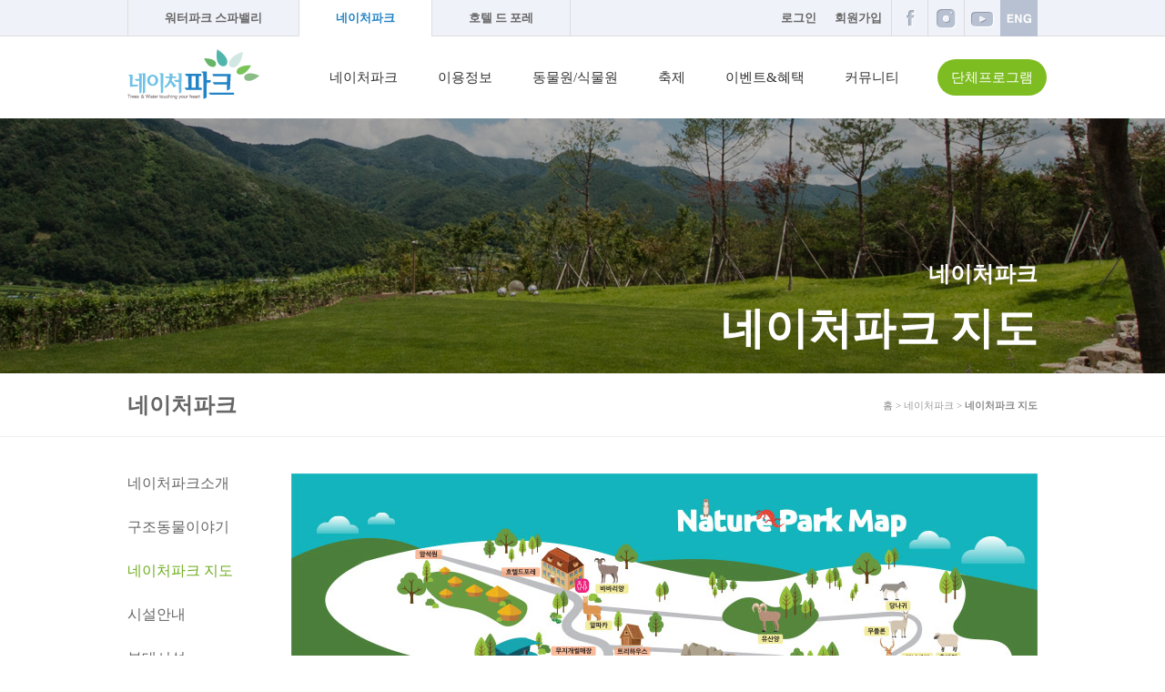

--- FILE ---
content_type: text/html; Charset=utf-8
request_url: http://www.spavalley.co.kr/naturepark/intro/naturepark-map.asp
body_size: 20658
content:
<!DOCTYPE html PUBLIC "-//W3C//DTD XHTML 1.0 Transitional//EN" "http://www.w3.org/TR/xhtml1/DTD/xhtml1-transitional.dtd">
<html xmlns="http://www.w3.org/1999/xhtml" lang="ko" xml:lang="ko">
<head>
<meta http-equiv="Content-Type" content="text/html; charset=utf-8" />
<meta http-equiv="X-UA-Compatible" content="IE=edge" />

<meta name="keywords" content=""/>
<meta name="description" content="">
<meta property="og:type" content="website">
<meta property="og:title" content="네이처파크 지도 - 네이처파크 - 네이처파크">
<meta property="og:description" content="">
<meta property="og:image" content="http://www.spavalley.co.kr//naturepark/images/common/logo1.gif">
<meta property="og:url" content="http://www.spavalley.co.kr">
<link rel="stylesheet" type="text/css" href="/naturepark/common/css/font.css?v=26011712352"/>
<link rel="stylesheet" type="text/css" href="/naturepark/common/css/base.css?v=26011712352"/>
<link rel="stylesheet" type="text/css" href="/naturepark/common/css/layout.css?v=26011712352"/>
<link rel="stylesheet" type="text/css" href="/naturepark/common/css/content.css?v=26011712352"/>
<link rel="stylesheet" type="text/css" href="/naturepark/common/css/board.css?v=26011712352"/>

<script type="text/javascript" src="/common/js/jquery-1.11.1.min.js"></script>
<script type="text/javascript" src="/common/js/common.js"></script>
<script type="text/javascript" src="/naturepark/common/js/script_top.js?v=1"></script>
<script type="text/javascript">
	$(window).ready(function (){
	//var chkImg01 = $(".img img")
	//var chkImg02	 = $(".rvcont01 img")
	//setTimeout(function(){imgOnerror(chkImg01)},400);
	});	
</script>
<!-- png 투명처리-->
<!--[if IE 6]>
<script type="text/javascript" src="/naturepark/common/js/DD_belatedPNG.js"></script>
<script type="text/javascript">
DD_belatedPNG.fix('.fix');
DD_belatedPNG.fix('.fix2');
</script>
<![endif]--> 

<script src="/naturepark/common/js/script_left.js" type="text/javascript"></script>   

<title>네이처파크 지도 - 네이처파크 - 네이처파크</title>
</head> 
<body>
	<div id="spNavi">
	<h3>메뉴바로가기</h3>
    <a href="#content">본문 내용으로 바로가기</a> 
    <a href="#left">메뉴으로 바로가기</a> 
	</div>
    
    
	<div id="header">   
    	<div class="gnbbox1">
            <div class="gnbcont1">
                <ul class="gnb1">
                    <li><a href="http://spavalley.co.kr/main.asp">워터파크 스파밸리</a></li>
                    <li><a href="http://spavalley.co.kr/naturepark" class="on">네이처파크</a></li>
                    <li><a href="http://forrest12.co.kr" target="_blank">호텔 드 포레</a></li>
                </ul>
                <ul class="gnb2">
                    
                    <li><a href="https://www.spavalley.co.kr/member/login.asp">로그인</a></li>
                    <li><a href="https://www.spavalley.co.kr/member/member_check.asp">회원가입</a></li>
                    
                    <li><a href="http://www.facebook.com/Daeguspavalley" target="_blank" class="lnk1">페이스북</a></li>
                  <!--  <li><a href="http://blog.naver.com/spa_valley" target="_blank" class="lnk2">블로그</a></li>-->
                    <li><a href="https://www.instagram.com/spavalley" target="_blank" class="lnk2">인스타그램</a></li>
					<li><a href="https://www.youtube.com/channel/UCt27SoSk1cA4nnpB8wfeI8A" target="_blank" class="lnk3">유튜브</a></li>
                  <!--  <li><a href="https://story.kakao.com/ch/spavalley" target="_blank" class="lnk4">카카오스토리</a></li>-->
					<a href="/spavalley_eng/" target="_blank"><img src="/images/common/btn/btn_eng.png"></a>
                </ul>
            </div>
        </div>   
		<div id="menu-Area">
        	<div id="menu-box">
				<a href="/naturepark/"><img src="/naturepark/images/common/logo1.gif" alt="" class="logo1" /></a>
                <div class="topmenu">                    
                    <ul class="menudep1">            	
                        <li class="mmenu0"><a href="/naturepark/intro/intro.asp" class="mnlnk1">네이처파크</a>
                            <ul class="submn0">
                            <li>
                                <a href="/naturepark/intro/intro.asp">네이처파크소개</a>
                            </li>
							                            <li>
                                <a href="/naturepark/intro/rescued-animal-stories.asp">구조동물이야기</a>
                            </li>
							<li>
                                <a href="/naturepark/intro/naturepark-map.asp">네이처파크 지도</a>
                            </li> 
                            <li>
                                <a href="/naturepark/intro/facilities-guide.asp">시설안내</a>
                            </li>
                             <li>
                                <a href="/naturepark/information/facilities.asp">부대시설</a>
                            </li>
							<!--<li>
                                <a href="/naturepark/information/show.asp">공연</a>
                            </li>-->
                         <!--   <li>
                                <a href="/naturepark/intro/parkprogram.asp">네이처파크 프로그램</a>
                            </li>-->
                            <li>
                                <a href="/naturepark/intro/location.asp">오시는길</a>
                            </li>
                            </ul>
                        </li>
                        <li class="mmenu1"><a href="/naturepark/information/charge_timetable.asp" class="mnlnk1">이용정보</a>
                            <ul class="submn1">
                            <li>
                                <a href="/naturepark/information/charge_timetable.asp">이용요금과 시간</a>
                            </li>
							<li>
                                <a href="/naturepark/information/using.asp">이용안내</a>
                            </li>
                            <li>
                              
                               <!-- <a href="/naturepark/information/year-membership.asp">네이처파크 연간권</a>-->
                            </li>
                            <!--<li>
                                <a href="/naturepark/information/playgarden.asp">플레이가든</a>
                            </li>-->
                            <li>
                                <!--a href="javascript:alert('준비중입니다')">가든 패스포트</a-->
								<!--a href="/naturepark/information/garden_passport.asp">가든 패스포트</a-->
                            </li>
                            <li>
                                <a href="/naturepark/information/partyprogram.asp">단체프로그램</a>
                            </li>
                            </ul>
                        </li>
                        <li class="mmenu2"><a href="/naturepark/zoo/animal_intro.asp" class="mnlnk1">동물원/식물원</a>
                            <ul class="submn2">
                            <li>
                                <a href="/naturepark/zoo/animal_intro.asp">동물소개</a>
                            </li>
                            <!--<li>
                                <a href="/naturepark/zoo/animalprogram.asp">프로그램</a>
                            </li>-->
                            <!--<li>
                                <a href="/naturepark/zoo/animalstory.asp">동물이야기</a>
                            </li>-->

							                            <li>
                                <a href="/naturepark/garden/plant_intro.asp">식물소개</a>
                            </li>
                            <!--<li>
                                <a href="/naturepark/garden/plantstory.asp">식물이야기</a>
                            </li>-->
                            </ul>
                        </li>

						<!--
                        <li class="mmenu3"><a href="/naturepark/garden/plant_intro.asp" class="mnlnk1">식물원</a>
                            <ul class="submn3">
                            <li>
                                <a href="/naturepark/garden/plant_intro.asp">식물소개</a>
                            </li>
                            <li>
                                <a href="/naturepark/garden/plantstory.asp">식물이야기</a>
                            </li>
                            <li>
                            </ul>
                        </li>
						-->

						<li class="mmenu4"><a href="" onclick="alert('다음 축제를 준비중입니다'); return false;" class="mnlnk1" >축제</a>
                        <!--<li class="mmenu4"><a href="/extra/2025x-mas/" target="_blank" class="mnlnk1" >축제</a>-->
						<!--<li class="mmenu4"><a href="/naturepark/festival/festivalgallery.asp" class="mnlnk1" >축제</a>-->
						<!--<li class="mmenu4"><a href="/extra/2025halloweenfestival/" target="_blank" class="mnlnk1" >축제</a>-->
                       <!-- <li class="mmenu4"><a href="/naturepark/festival/festivalgallery.asp" class="mnlnk1" >축제</a>-->
						<!--<li class="mmenu4"><a href="/naturepark/festival/festival_guide.asp" class="mnlnk1">축제</a>-->
                            <ul class="submn4">
                            <li>
								<a href="" onclick="alert('다음 축제를 준비중입니다'); return false;"> 축제안내</a>
                                <!-- 아기사자 <a href="/extra/2025x-mas/" target="_blank" > 축제안내</a>-->
								<!--<a href="/extra/2025halloweenfestival/" target="_blank" > 축제안내</a> <!-- onclick="alert('다음 축제를 준비중입니다'); return false;"-->
								<!--<a href="javascript:alert('준비중입니다.')">축제안내</a>-->
                                <!--<a href="/naturepark/festival/festival_guide.asp">축제안내</a>-->
                            </li>
                           <!-- <li>
                                <a href="/naturepark/festival/festivalgallery.asp">축제갤러리</a>
                            </li>-->
                            <li>
                                <!--a href="/naturepark/festival/moongarden.asp">달빛정원 갤러리</a-->
                            </li>
                            </ul>
                        </li>
                        <li class="mmenu5"><a href="/naturepark/event/parkevent.asp" class="mnlnk1">이벤트&amp;혜택</a>
                            <ul class="submn5">
                            <li>
                                <a href="/naturepark/event/parkevent.asp">이벤트</a>
                            </li>
                            <li>
                                <a href="/naturepark/event/benefit.asp">현장할인 혜택</a>
                            </li>
							<!--
							<li>
                                <a href="/naturepark/event/parkdc.asp">이달의 혜택</a>
                            </li>
							-->
                            </ul>
                        </li>
                        <li class="mmenu6"><a href="/naturepark/community/parknotice.asp" class="mnlnk1">커뮤니티</a>
                            <ul class="submn6">
                            <li>
                                <a href="/naturepark/community/parknotice.asp">공지사항</a>
                            </li>
                            <li>
                                <a href="/naturepark/community/parkpress.asp">보도자료</a>
                            </li>
                            <li>
                                <a href="/naturepark/community/parkfaq.asp">FAQ</a>
                            </li>
                            </ul>
                        </li>
                        <li class="mmenu7"><a href="/naturepark/information/partyprogram.asp" class="mnlnk1">단체프로그램</a></li>

						<!--<li class="mmenu8"><a href="/naturepark/event/parkevent.asp?pmode=VIEW&num=27791" class="mnlnk1" >평일 당일 사용권</a></li>-->
						<!--<li class="mmenu8"><a href="http://spavalley.co.kr/ticket/ticket_detail.asp?code=T000000254&cp=y" class="mnlnk1" target="_self">웰니스 체험프로그램</a></li>-->
                    </ul>
                </div>
			</div>            
        </div>  
    </div>
    
<div id="wrap">
	<div class="bgtop1 img1">
    	<div class="loc1"><span>네이처파크</span><h2>네이처파크 지도</h2>
</div>
    </div>
    <div id="swrap">   		
    	<div id="scontent">        	
			<div id="left">
	
	<ul class="leftmenu01">
	<li class="tit">네이처파크</li>
	<li><a href="/naturepark/intro/intro.asp">네이처파크소개</a></li>
	<li><a href="/naturepark/intro/rescued-animal-stories.asp">구조동물이야기</a></li>
	<li><a href="/naturepark/intro/naturepark-map.asp" class="on">네이처파크 지도</a></li>
	<li><a href="/naturepark/intro/facilities-guide.asp">시설안내</a></li>
    <li><a href="/naturepark/information/facilities.asp">부대시설</a></li>
	<!--<li><a href="/naturepark/information/show.asp">공연</a></li>-->
   <!-- <li><a href="/naturepark/intro/parkprogram.asp">네이처파크 프로그램</a></li>-->
    <li><a href="/naturepark/intro/location.asp">오시는길</a></li>
	
	</ul>
	
    <div class="lbox01">
    	<ul class="subbnnl1">
        	<li>
            	<a href="../information/charge_timetable.asp#charge" class="llnk6">운영시간 및 이용요금</a>
                <span class="txt1"></span>
            </li>
            <li>
            	<a href="../information/using.asp" class="llnk7">이용안내</a>
                <span class="txt1"></span>
            </li>
            <li>
            	<a href="../intro/location.asp" class="llnk4">교통안내</a>
                <span class="txt1"></span>
            </li>
			<li>
            	<a href="../intro/naturepark-map.asp" class="llnk5">네이처파크 지도</a>
                <span class="txt1"></span>
            </li>
        </ul>
    </div>

	<!--241219 수정 전 소스 백업
	<div class="lbox01">
    	<ul class="subbnnl1">
        	<li>
            	<a href="../information/charge_timetable.asp#timetable" class="llnk1">운영시간</a>
                <span class="txt1"></span>
            </li>
            <li>
            	<a href="../information/charge_timetable.asp#charge" class="llnk2">이용요금</a>
                <span class="txt1"></span>
            </li>
            <!-- 해당 내용 주석
			<li>
            	<a href="../information/charge_timetable.asp#guide" class="llnk3">이용안내</a>
                <span class="txt1"></span>
            </li>
			-석
            <li>
            	<a href="../intro/location.asp" class="llnk4">교통안내</a>
                <span class="txt1"></span>
            </li>
			<li>
            	<a href="../intro/naturepark-map.asp" class="llnk5">네이처파크 지도</a>
                <span class="txt1"></span>
            </li>
        </ul>
    </div>
	-->
</div>
            <div id="content">
            	<div class="loc"><span class="home01"><a href="/naturepark">홈</a></span> &gt; <a href="intro.asp">네이처파크</a> &gt; <span class="on">네이처파크 지도</span></div>

                <img src="../images/intro/cont7_1_1_251107.jpg" alt="" />
				<a href="/pds/naturepark_map_251107.pdf" target="_blank"><img src="../images/intro/btn_map_230405.png" alt="" class="mT50"/></a>

              <!--  <img src="../images/intro/cont7_1_1_250604.jpg" alt="" />
				<a href="/pds/naturepark_map_250604.pdf" target="_blank"><img src="../images/intro/btn_map_230405.png" alt="" class="mT50"/></a>-->

				<!--<img src="../images/intro/cont7_1_1_240604.jpg" alt="" />
				<a href="/pds/naturepark_map_240604.pdf" target="_blank"><img src="../images/intro/btn_map_230405.png" alt="" class="mT50"/></a>-->

                <!--
				<img src="../images/intro/cont7_1_1_230405.jpg" alt="" />
				<a href="/pds/naturepark_map_230405.pdf" target="_blank"><img src="../images/intro/btn_map_230405.png" alt="" class="mT50"/></a>
				-->
                
				<!--
				<img src="../images/intro/cont7_1_1_230126.jpg" alt="" />
				<a href="/pds/naturepark_map_230126.pdf" target="_blank"><img src="../images/intro/btn_map.png" alt="" class="mT50"/></a>
                -->

				<!--
                <img src="../images/intro/cont7_1_1.jpg" alt="" />
				<a href="/pds/naturepark_map.pdf" target="_blank"><img src="../images/intro/btn_map.png" alt="" class="mT50"/></a>
				-->
            </div>
        </div>
    </div>
</div>
<div id="footer" class="linefooter">
	<div class="fcont">
    	<img src="/naturepark/images/common/logo2.gif" alt="" class="logo1" />
        <div class="copy1">
        	<a href="/member/terms.asp">이용약관</a>  |   <a href="/member/policy.asp">개인정보취급방침</a>  |   <a href="/pds/라이프가드모집.pdf" target="_blank">직원채용</a>
			<!--<a href="/pds/직원모집포스터.pdf" target="_blank">직원채용</a>-->
            <p>
            	대구광역시 달성군 가창면 가창로 891 |  대표 : 홍준표  |  고객센터 : 1688-8511 (운영시간 09:00~18:00)<br />
                사업자등록번호 : 244-85-01377 |  통신판매업신고번호 : 제 2020-대구달성-0887호 |  개인정보관리책임자 : 이경민<br />
                Copyright 2016 Spavalley. All Rights Reserved.
            </p>
			<!--210106 수정 전 푸터 백업
			<p>
            	대구광역시 달성군 가창면 가창로 891 |  대표 : 홍준표  |  고객센터 : 1688-8511 (운영시간 09:00~18:00)<br />
                사업자등록번호 : 244-85-01377 |  통신판매업신고번호 : 제 2008-대구달성-0047호 |  개인정보관리책임자 : 여정미<br />
                Copyright 2016 Spavalley. All Rights Reserved.
            </p>
			-->
        </div>
    </div>
</div>
<iframe name="ifr" width="0" height="0" style="display:none;" title="빈프레임"></iframe>
<iframe name="dfile" width="0" height="0" style="display:none;" title="빈프레임"></iframe>

<!-- Google 리마케팅 태그 코드 -->
<!--------------------------------------------------
리마케팅 태그를 개인식별정보와 연결하거나 민감한 카테고리와 관련된 페이지에 추가해서는 안 됩니다.
리마케팅 태그를 설정하는 방법에 대해 자세히 알아보려면 다음 페이지를 참조하세요. http://google.com/ads/remarketingsetup
--------------------------------------------------->
<script type="text/javascript">
/* <![CDATA[ */
var google_conversion_id = 833446423;
var google_custom_params = window.google_tag_params;
var google_remarketing_only = true;
/* ]]> */
</script>
<script type="text/javascript" src="//www.googleadservices.com/pagead/conversion.js">
</script>
<noscript>
<div style="display:inline;">
<img height="1" width="1" style="border-style:none;" alt="" src="//googleads.g.doubleclick.net/pagead/viewthroughconversion/833446423/?guid=ON&amp;script=0"/>
</div>
</noscript>

<!-- 리포트2.0 로그분석코드 시작 -->
<script type="text/javascript">
var JsHost = (("https:" == document.location.protocol) ? "https://" : "http://");
var uname = escape("spavalley.co.kr");
document.write(unescape("%3Cscript id='log_script' src='" + JsHost + "spavalley1.weblog.cafe24.com/weblog.js?uid=spavalley1&uname="+uname+"' type='text/javascript'%3E%3C/script%3E"));
</script>
<!-- 리포트2.0  로그분석코드 완료 -->
<!-- 리포트2.0 로그분석코드 시작 -->
<script type="text/javascript">
var sTime = new Date().getTime();
(function(i,s,o,g,r,a,m){i['webObject']=g;i['webUid']=r;a=s.createElement(o),m=s.getElementsByTagName(o)[0];a.async=1;a.src=g;m.parentNode.insertBefore(a,m)})
(window,document,'script','//spavalleylog.weblog.cafe24.com/weblog.js?v='+sTime,'spavalleylog');
</script>
<!-- 리포트2.0 로그분석코드 완료 -->
<script type="text/javascript" src="http://wcs.naver.net/wcslog.js"></script>
<script type="text/javascript">
if(!wcs_add) var wcs_add = {};
wcs_add["wa"] = "22e0009f9b4a84";
wcs_do();
</script>
</body>
</html>

--- FILE ---
content_type: text/css
request_url: http://www.spavalley.co.kr/naturepark/common/css/font.css?v=26011712352
body_size: 4541
content:
/* latin-ext */
@font-face {
  font-family: 'TitilliumWeb';
  font-style: normal;
  font-weight: 600;
  src: local('Titillium WebSemiBold'), local('TitilliumWeb-SemiBold'), url(//fonts.gstatic.com/s/titilliumweb/v4/anMUvcNT0H1YN4FII8wpr_SNRT0fZ5CX-AqRkMYgJJo.woff2) format('woff2');
  unicode-range: U+0100-024F, U+1E00-1EFF, U+20A0-20AB, U+20AD-20CF, U+2C60-2C7F, U+A720-A7FF;
}
/* latin */
@font-face {
  font-family: 'TitilliumWeb';
  font-style: normal;
  font-weight: 600;
  src: local('Titillium WebSemiBold'), local('TitilliumWeb-SemiBold'), url(//fonts.gstatic.com/s/titilliumweb/v4/anMUvcNT0H1YN4FII8wpr46gJz9aNFrmnwBdd69aqzY.woff2) format('woff2');
  unicode-range: U+0000-00FF, U+0131, U+0152-0153, U+02C6, U+02DA, U+02DC, U+2000-206F, U+2074, U+20AC, U+2212, U+2215, U+E0FF, U+EFFD, U+F000;
}


/*
 * Nanum Gothic (Korean) http://www.google.com/fonts/earlyaccess
 */
@font-face {
  font-family: 'NanumGothicRegular';
  font-style: normal;
  font-weight: 400;
  src: url(../../../font/NanumGothic-Regular.eot);
  src: url(../../../font/NanumGothic-Regular.eot?#iefix) format('embedded-opentype'),
       url(//fonts.gstatic.com/ea/nanumgothic/v5/NanumGothic-Regular.woff2) format('woff2'),
       url(//fonts.gstatic.com/ea/nanumgothic/v5/NanumGothic-Regular.woff) format('woff'),
       url(../../../font/NanumGothic-Regular.ttf) format('truetype');
}
@font-face {
  font-family: 'NanumGothicBold';
  font-style: normal;
  font-weight: 700;
  src: url(../../../font/NanumGothic-Bold.eot);
  src: url(../../../font/NanumGothic-Bold.eot?#iefix) format('embedded-opentype'),
       url(//fonts.gstatic.com/ea/nanumgothic/v5/NanumGothic-Bold.woff2) format('woff2'),
       url(//fonts.gstatic.com/ea/nanumgothic/v5/NanumGothic-Bold.woff) format('woff'),
       url(../../../font/NanumGothic-Bold.ttf) format('truetype');
}
@font-face {
  font-family: 'NanumGothicExBold';
  font-style: normal;
  font-weight: 800;
  src: url(../../../font/NanumGothic-ExtraBold.eot);
  src: url(../../../font/NanumGothic-ExtraBold.eot?#iefix) format('embedded-opentype'),
       url(//fonts.gstatic.com/ea/nanumgothic/v5/NanumGothic-ExtraBold.woff2) format('woff2'),
       url(//fonts.gstatic.com/ea/nanumgothic/v5/NanumGothic-ExtraBold.woff) format('woff'),
       url(../../../font/NanumGothic-ExtraBold.ttf) format('truetype');
}


@font-face { 
	font-family: 'S-CoreDream'; 
	src: url('//cdn.jsdelivr.net/gh/projectnoonnu/noonfonts_six@1.2/S-CoreDream-1Thin.woff') format('woff'); 
	font-weight: 100; 
	font-style: normal; 
}
@font-face { 
	font-family: 'S-CoreDream'; 
	src: url('//cdn.jsdelivr.net/gh/projectnoonnu/noonfonts_six@1.2/S-CoreDream-2ExtraLight.woff') format('woff'); 
	font-weight: 200; 
	font-style: normal; 
}
@font-face { 
	font-family: 'S-CoreDream'; 
	src: url('//cdn.jsdelivr.net/gh/projectnoonnu/noonfonts_six@1.2/S-CoreDream-3Light.woff') format('woff'); 
	font-weight: 300; 
	font-style: normal; 
}
@font-face { 
	font-family: 'S-CoreDream'; 
	src: url('//cdn.jsdelivr.net/gh/projectnoonnu/noonfonts_six@1.2/S-CoreDream-4Regular.woff') format('woff'); 
	font-weight: 400; 
	font-style: normal; 
}
@font-face { 
	font-family: 'S-CoreDream'; 
	src: url('//cdn.jsdelivr.net/gh/projectnoonnu/noonfonts_six@1.2/S-CoreDream-5Medium.woff') format('woff'); 
	font-weight: 500; 
	font-style: normal; 
}
@font-face { 
	font-family: 'S-CoreDream'; 
	src: url('//cdn.jsdelivr.net/gh/projectnoonnu/noonfonts_six@1.2/S-CoreDream-6Bold.woff') format('woff'); 
	font-weight: 600; 
	font-style: normal; 
}
@font-face { 
	font-family: 'S-CoreDream'; 
	src: url('//cdn.jsdelivr.net/gh/projectnoonnu/noonfonts_six@1.2/S-CoreDream-7ExtraBold.woff') format('woff'); 
	font-weight: 700; 
	font-style: normal; 
}
@font-face { 
	font-family: 'S-CoreDream'; 
	src: url('//cdn.jsdelivr.net/gh/projectnoonnu/noonfonts_six@1.2/S-CoreDream-8Heavy.woff') format('woff'); 
	font-weight: 800; 
	font-style: normal; 
}
@font-face { 
	font-family: 'S-CoreDream'; 
	src: url('//cdn.jsdelivr.net/gh/projectnoonnu/noonfonts_six@1.2/S-CoreDream-9Black.woff') format('woff'); 
	font-weight: 900; 
	font-style: normal; 
}

@font-face {
    font-family: 'TTSamlipCreamyWhiteR';
    src: url('https://fastly.jsdelivr.net/gh/projectnoonnu/2408-4@1.0/TTSamlipCreamyWhiteR.woff2') format('woff2');
    font-weight: normal;
    font-style: normal;
}

@import url('https://fonts.googleapis.com/css2?family=Jost:wght@100;200;300;400;500&display=swap');

--- FILE ---
content_type: text/css
request_url: http://www.spavalley.co.kr/naturepark/common/css/base.css?v=26011712352
body_size: 7898
content:
body,div,dl,dt,dd,ul,ol,li,h1,h2,h3,h4,form,fieldset,p,button,span{margin:0;padding:0;font-family:"S-CoreDream";}
body,h1,h2,h3,h4,input{color:#666666;font-family:"S-CoreDream" ;font-size:12px; font-weight:400;}
p{line-height:16px;}
caption {font-size: 0; height: 0;line-height: 0;visibility: hidden;width: 0;}
html, body{ text-align:center; height:100%; }
body{position:relative; width:100%; height:100%}
img,fieldset{border:0;}
legend{display:none;}
ul,ol,li{list-style:none;}
li{line-height:18px;}
img,input,select,textarea{vertical-align:middle; margin:0; padding:0; color:#777777;}
input[type=checkbox], input[type=radio] { border:none; }
textarea{border:1px solid #adb4cc;}
img{border:none;}
a{color:#666666; text-decoration:none; }
a:active{color:#333333}
a:hover{color:#333333;text-decoration:none;}
a.ir:hover{text-decoration:none;}

.input_type01{border: 1px solid #cccccc; padding:0 0 0 2px; height:17px; line-height:17px;}
.input_txt01{border: 1px solid #cccccc; padding:0 0 0 2px; height:17px; line-height:17px;}
.input_txt02{padding:2px 1px 2px 2px ;border: 1px solid #adb4cc;}
.input_file01{padding:2px 1px 3px 2px ;border: 1px solid #adb4cc;}
select{border:1px solid #cccccc;}

em{font-style:normal;}

.mL8{margin-left:8px;}
.mL10{margin-left:10px;}
.mL12{margin-left:12px;}
.mL16{margin-left:16px;}
.mL20{margin-left:20px;}
.mL25{margin-left:25px;}
.mL44{margin-left:44px;}
.mL48{margin-left:48px;}
.mR30{margin-right:30px;}

.mT4{margin-top:4px}
.mT8{margin-top:8px}
.mT10{margin-top:10px}
.mT12{margin-top:12px}
.mT13{margin-top:13px}
.mT15{margin-top:15px}
.mT16{margin-top:16px}
.mT17{margin-top:17px;}
.mT20{margin-top:20px;}
.mT30{margin-top:30px;}
.mT36{margin-top:36px;}
.mT40{margin-top:40px;}
.mT50{margin-top:50px;}
.mT70{margin-top:70px;}
.mT100{margin-top:100px;}
.mT120{margin-top:120px;}
.mT226{margin-top:226px;}
.mB6{margin-bottom:6px;}
.mB9{margin-bottom:9px;}
.mB13{margin-bottom:13px;}
.mB20{margin-bottom:20px;}
.mB40{margin-bottom:40px;}
.mB56{margin-bottom:56px;}
.pL15{padding-left:15px}
.pL16{padding-left:16px}

.pT30{padding-top:30px;}
.pT36{padding-top:36px;}
.pT55{padding-top:55px;}
.pT50{padding-top:50px;}
.pT111{padding-top:111px}
.pB79{padding-bottom:79px;}
.pB87{padding-bottom:87px}
.pB91{padding-bottom:91px}
.pB108{padding-bottom:108px}
.pB114{padding-bottom:114px}
.pB128{padding-bottom:128px}
.pB169{padding-bottom:169px}

.w100{width:100%;}

.ti18{text-indent:18px;}

.itc{font-style:italic;}

.txtstyle01{color:#888888; font-size:11px;}
.txtstyle02{color:#A82822; font-weight:bold;}
.txtstyle03{color:#999999; font-size:11px;}
.txtstyle04{color:#333333; font-size:14px; font-weight:bold;}
.txtstyle05{color:#999999; font-size:10px;}

.fsize11{font-size:11px;}

.ls1{letter-spacing:-1px;}

.color1{color:#81b534;}
.color2{color:#ea9c38;}
.color3{color:#42873a;}
.color4{color:#c00000;}
.color5{color:#f9ff63;}
.color6{color:#666666;}
.color7{color:#be0000; font-size:36px; font-family:'NanumGothicBold';}
.color8{color:#ea0037; font-size:14px;}
.color9{color:#be0000; font-weight:bold;}
.color10{color:#214d1b; font-size:30px; font-family:'NanumGothicBold';}
.color11{color:#81b534; font-size:18px; font-family:'NanumGothicBold';}
.color12{color:#333333; font-size:18px; font-family:'NanumGothicBold';}

.space1{margin-top:100px;}


.dspm{display:inline-block; vertical-align:middle;}

.fr{float:right;}
.fl{float:left;}
.cboth{clear:both; font-size:0px; height:1px; line-height:0;}

.hrbd01{clear:both; background:#fff; border:none; width:100%; height:2px; font-size:1px; line-height:0; }

.line1{clear:both; background:#fff; width:100%; height:1px; font-size:1px; line-height:0; border:none; border-bottom:1px solid #cccccc}
.line2{clear:both; background:#fff; width:100%; height:1px; font-size:1px; line-height:0; border:none; background:url(/images/common/ico/dot2.gif) repeat-x left bottom;}
.line3{position:relative; text-align:center; background:#fff; width:95%; height:1px; font-size:1px; line-height:30px; border:none; border-bottom:1px solid #cccccc}

.left{text-align:left;}
.center{text-align:center;}
.right{text-align:right;}

/*position*/
	.position1{position:relative;}
	.aleft1{position:absolute; left:0;}
	.aright1{position:absolute; right:0; bottom:0;}
	.aright2{position:absolute; right:0; top:0;}
/*position*/

/*box*/
	.pbox1{border:1px solid #e5e5e5; border-top:2px solid #ea5404; line-height:22px; font-size:14px; color:#333333; width:100%; padding:20px 0 20px 0; text-align:center; background:#fff;}
	
	.txtbox01{width:100%; line-height:20px; font-size:14px; color:#666666; font-family:'NanumGothicRegular';}
	.txtbox01 h3{font-size:16px; color:#333333; text-align:left;}
	
	.txtbox02{position:relative;}
	.txtbox02 .right1{position:absolute; right:0; top:1px;}
	
	.nbox1{padding:19px; border:1px solid #e4e4e4;}
	.nbox2{padding:18px; background:#f5f5f5;}
	.nbox3{padding:4px; background:#f5f5f5;}
	.nbox4{padding:10px; border:1px solid #e4e4e4; background:#fff;}
	
	.sybox1{height:100px; overflow-y:auto; border:1px solid #e4e4e4; padding:18px;}
/*box*/

/*bull*/
	
	.bull1{padding:0 0 0 10px; background:url(/images/common/bul_sqr1.gif) no-repeat 3px center;}
	
/*bull*/


/*table*/
	.tbl1{border-top:2px solid #999999; border-spacing:0; border-collapse:collapse; table-layout:fixed; font-size:14px; color:#333333; letter-spacing:-1px;}
	.tbl1 th{background:#f0fcfb; text-align:center; padding:14px 0; border-left:1px solid #e4e4e4; border-bottom:1px solid #e4e4e4; font-family:'NanumGothicRegular'; font-size:16px; color:#333333;}
	.tbl1 th.bg1{background:none;}
	.tbl1 td{background:#fff; padding:14px 0; text-align:center;  border-bottom:1px solid #e4e4e4; border-left:1px solid #e4e4e4; line-height:22px; font-family:'NanumGothicRegular'; font-size:16px; color:#666666; }	
	.tbl1 td.bg1{background:#f9f9f9;}
	.tbl1 td.b1{font-family:'NanumGothicBold';}
	.tbl1 td.b1 em{font-family:'NanumGothicBold'; color:#c20000; font-size:14px;}
	.tbl1 .f1{border-left:none;}
	.tbl1 .txt1{font-size:14px; color:#666; font-family:'NanumGothicRegular'; line-height:24px; font-weight:normal;letter-spacing:0;}
	.tbl1 .txt2{font-size:14px; color:#888888; font-family:'NanumGothicRegular'; line-height:24px; font-weight:normal; letter-spacing:0;}
	.tbl1 .txt2 em{color:#444444;}
	.tbl1 .txt3{font-size:14px; color:#cc0000; font-family:'NanumGothicRegular'; line-height:24px; font-weight:Bold;letter-spacing:0;}
	
	.tbl2{border-top:2px solid #a79998; border-spacing:0; border-collapse:collapse; table-layout:fixed;}
	.tbl2 th{text-align:center; color:#666666; padding:8px 0 8px 0; border-right:1px solid #e4e4e4; border-bottom:1px solid #e4e4e4;}
	.tbl2 td{padding:8px 0 8px 0; border-right:1px solid #e4e4e4; border-bottom:1px solid #e4e4e4; text-align:center; line-height:18px;}
	.tbl2 .bg1{background:#f5f5f5;}
	.tbl2 .last1{border-right:none;}
	.tbl2 .left1{padding-left:16px; text-align:left;}
	
	.tbl3{border-top:1px solid #e4e4e4; border-spacing:0; border-collapse:collapse; table-layout:fixed;}
	.tbl3 th{background:#f2f2ff; text-align:center; color:#393c75; padding:4px 0 4px 0; border-right:1px solid #e4e4e4; border-bottom:1px solid #e4e4e4;}
	.tbl3 td{padding:5px 0 5px 12px; border-right:1px solid #e4e4e4; border-bottom:1px solid #e4e4e4; text-align:left; line-height:18px;}
	.tbl3 .last1{border-right:none;}
	.tbl3 .center{padding-left:0; text-align:center;}
	
	
/*table*/

.imglayerbox1{position:absolute; left:0; top:0; text-align:center; z-index:10000; text-align:center; margin:0 auto; width:100%;}

.endpop1{position:absolute; left:0; top:0; width:100%; height:100%; background-color:rgba(0,0,0,.8); color:#fff; font-weight:bold; text-align:center;}
.endpop1 span{position:absolute; right:40%; top:46%; display:block;}

--- FILE ---
content_type: text/css
request_url: http://www.spavalley.co.kr/naturepark/common/css/layout.css?v=26011712352
body_size: 1181
content:
/* skip navigation */
#spNavi h3{text-indent: -2000px; font-size:0;}
#spNavi a { position:absolute; left:10px; top:-500px; z-index:110; }
#spNavi a:focus, #spNavi a:active {background-color: #eeeeee;border:1px solid #000; display:block; font-weight: bold;height:20px; margin:0 0 0 5px; padding:8px 0 0 0;top:1px;width:140px; color:#1C4716}

	#header{position:relative; width:100%; min-width:1000px; height:120px; margin:0 auto; z-index:99; background:#fff;}
	
	#mwrap{position:relative; width:100%; min-width:1000px; overflow:hidden;}
	#mainCont{position:relative; margin:0 auto;}
	#wrap{position:relative; width:100%; min-width:1000px; margin:0 auto; z-index:98; float:left;}
	
	#swrap{width:1000px; margin:0 auto; text-align:left; z-index:10; padding:0 0 50px 0; margin-top:-70px;}
	#scontent{float:left;  padding-bottom:80px;}
	#left{width:180px; float:left; padding:0 0 0 0;}
	#content{width:820px; float:left; z-index:1; padding-bottom:50px;}
	
	#footer{clear:both; position:relative; width:100%; min-width:1000px; margin:0 auto; text-align:left; padding:20px 0; float:left;}
	#footer .fcont{position:relative; width:1000px; margin:0 auto;text-align:left;}

--- FILE ---
content_type: text/css
request_url: http://www.spavalley.co.kr/naturepark/common/css/content.css?v=26011712352
body_size: 35628
content:

/*header*/	
	.gnbbox1{position:relative; min-width:1000px; height:39px; line-height:39px; background:#f0f2f9; border-bottom:1px solid #dddddd;}
	.gnbbox1 .gnbcont1{position:relative; width:1000px; margin:0 auto; text-align:left}
	
	.gnbbox1 .gnb1{}
	.gnbbox1 .gnb1 li{float:left; line-height:40px; border-right:1px solid #dddddd;}
	.gnbbox1 .gnb1 li:first-child{border-left:1px solid #dddddd;}
	.gnbbox1 .gnb1 li a{ font-weight:600; font-weight:bold; font-size:13px; color:#666666; display:block; padding:0 40px;}
	.gnbbox1 .gnb1 li a:hover, .gnbbox1 .gnb1 li a:focus, .gnbbox1 .gnb1 li a.on{color:#2483c6; background:#fff;}
	
	.gnbbox1 .gnb2{float:right;}
	.gnbbox1 .gnb2 li{float:left; height:39px; line-height:39px;}
	.gnbbox1 .gnb2 li a{ font-weight:600; font-weight:bold; font-size:13px; color:#666666; display:block; padding:0 10px;}
	.gnbbox1 .gnb2 li a:hover, .gnbbox1 .gnb2 li a:focus, .gnbbox1 .gnb2 li a.on{color:#2483c6; background:#fff;}
	.gnbbox1 .gnb2 li a.lnk1,
	.gnbbox1 .gnb2 li a.lnk2,
	.gnbbox1 .gnb2 li a.lnk3,
	.gnbbox1 .gnb2 li a.lnk4{background:url(../../../images/common/btn/btn_sns1_211123.png); text-indent:-5000px; width:40px; padding:0;}
	.gnbbox1 .gnb2 li a.lnk1{background-position:0 0}
	.gnbbox1 .gnb2 li a.lnk2{background-position:-40px 0}
	.gnbbox1 .gnb2 li a.lnk3{background-position:-80px 0}
	.gnbbox1 .gnb2 li a.lnk4{background-position:-120px 0}
	.gnbbox1 .gnb2 li:last-child{border-right:1px solid #dddddd;}
	
/*popup*/
	.lpops{position:absolute; visibility:visible; z-index:10000;}
	.lpopb{position:absolute; visibility:visible; overflow:hidden; border:1px solid; background:#fff; z-index:10000;}
	.lpoph{cursor:move; background:#CCC; width:100%; display:none;}
	.lpopov{padding:5px; text-align:left;}
	.lpopbtn{position:relative; right:0; bottom:0; color:#000; font-size:11px; width:100%; vertical-align:middle;  text-align:right; background:#fff;}
	.lpopbtn a{ display:inline-block; color:#000; margin:4px;}
/*popup*/

	.btnopen{position:absolute; right:50%; top:3px; margin-right:-500px; z-index:1}
	.mnoticearea{position:relative; width:100%; min-width:1000px; height:0; background:; overflow:hidden; z-index:2;} 
	.mnotbox{position:relative; width:100%; margin:0 auto; text-align:left; float:left;}
	.mnotbox div.w1{width:50%; float:left;}
	.mnotbox div.w2{width:25%; float:left;}
	.mnotbox div.w3{width:33%; float:left;}
	.mnotbox div.w4{width:34%; float:left;}
	.mnotbox div.w5{width:100%; float:left; text-align:center;}
	.mnotbox div.bgcolor1{background:#6dad1c;}
	.mnotbox div.bgcolor2{background:#f17a05;}
	
	.mnotbox .closes{position:absolute; right:50%; bottom:6px; display:block; color:#fff; margin-right:-500px;}
	.mnotbox .closes label,
	.mnotbox .closes input,
	.mnotbox .closes img{vertical-align:middle;}
	
	
	#menu-Area .bg1{position:absolute; right:50%; top:109px; width:369px; height:271px; background:url(/images/common/bg1.gif) 0 0 no-repeat; margin-right:360px; display:none;}
	
	#menu-Area{position:absolute; width:100%; min-width:1000px; height:90px; z-index:100; left:0; top:40px; background:#fff; overflow:hidden;
		transition:height ease .2s 0s;
	}
	#menu-Area.on{
		transition:height ease .4s 0s;
	}
	#menu-box{position:relative; width:1000px; height:90px; margin:0 auto; z-index:100;}
	#menu-box .logo1{position:absolute; left:0; top:14px;}
	.topmenu{position:absolute; left:200px; top:25px; width:840px; font-weight:500; font-size:15px;}	
	.mnbnn1{position:absolute; right:-112px; top:14px; display:block; z-index:100;}
	
	.menudep1{position:absolute; left:0; top:0px; z-index:10}
	.menudep1 li{position:relative; text-align:left; }
	.menudep1 li.mmenu0,.menudep1 li.mmenu1,.menudep1 li.mmenu2,.menudep1 li.mmenu3,.menudep1 li.mmenu4,.menudep1 li.mmenu5,.menudep1 li.mmenu6,.menudep1 li.mmenu7,.menudep1 li.mmenu8{float:left; }
	.menudep1 li a.mnlnk1{display:block; line-height:40px; height:40px; padding:0 22px; color:#333333;}
	/*.menudep1 li a.mnlnk1{display:block; line-height:40px; height:40px; padding:0 12px; color:#333333;}*/
	.menudep1 li a.mnlnk1:focus, .menudep1 li a.mnlnk1:hover, .menudep1 li a.mnlnk1.on, .menudep1 li:hover a.mnlnk1{color:#2483c6;}
	
	
	.menudep1 li.mmenu7 {background:#7EBD21; margin-left:20px;
		-moz-border-radius:20px;
		-webkit-border-radius:20px;
		border-radius:20px;
	}
	.menudep1 li.mmenu7 a.mnlnk1{padding:0 15px; color:#fff;}

	
	.menudep1 li.mmenu8 {background:#c91854; margin-left:10px;
		-moz-border-radius:20px;
		-webkit-border-radius:20px;
		border-radius:20px;
	}
	.menudep1 li.mmenu8 a.mnlnk1{padding:0 15px; color:#fff;}

	
	.menudep1 li ul{margin:25px 0 0 0;}
	/*.menudep1 li ul{margin:15px 0 0 12px;}*/
	.menudep1 li ul li{display:block; text-align:center; }
	.menudep1 li ul li a{line-height:22px; height:22px; font-size:12px; font-family:dotum,Arial,Malgun Gothic; font-weight:normal; display:block;}
	.menudep1 li ul li a:focus, .menudep1 li ul li a:hover, .menudep1 li ul li a.on{color:#23b626; text-decoration:underline;}	

/*header*/

/*footer*/
	#footer .logo1{float:left;}
	#footer .copy1{float:left; color:#888888; margin-left:20px; padding:16px 0 0 0;}
	#footer .copy1 a{padding:0 6px; font-weight:bold;}
	#footer .copy1 a:first-child{padding-left:0;}
	#footer .copy1 p{margin-top:14px; line-height:20px;}
	#footer.linefooter{border-top:1px solid #dddddd;}
/*footer*/

/*floating*/
	.floating1{position:absolute; width:100px; right:50%; top:1000px; z-index:2000; text-align:center; display:block; margin-right:-620px;}
	.floating1 .fqcont1{position:relative}
	.floating1 .fqcont1 .btn1{position:absolute; left:0; bottom:0;}
/*floating*/

/*main*/	
	.mainvisual{position:relative; width:100%; min-width:1100px; height:560px; overflow:hidden; z-index:10;}
	.mainvisual .visualbox{position:absolute; right:50%; top:0; margin-right:-1000px; width:2000px; z-index:10;}
	.mainvisual .pop1{position:absolute; left:50%; top:50px; margin-left:-500px; z-index:902;}
	.mainvisual .pop2{position:absolute; right:50%; top:270px; margin-right:-19px; z-index:902;}
	.mainvisual .pop3{position:absolute; right:50%; top:50px; margin-right:-500px; z-index:902;}
	
	.mcont1 {
		position:relative; width:1000px; 
		margin:0 auto; margin-top:60px;
		display:flex; justify-content:space-between; 
	}
	.mcont1 > *{
		position:relative;
		text-align:left;
	}
	.mcont1 > *:nth-child(n+2){
		padding-left:50px;
	}
	.mcont1 > *:nth-child(n+2):before{
		position:absolute; left:0; top:0;
		width:1px; height:100%;
		background:#ddd;
		content:"";
	}
	.mcont1 > *:last-child{
		width:450px;
	}
	.mcont1 > * h3{
		font-weight:600; color:#333; font-size:16px;
	}
	.mcont1 > * h3 > em{
		color:#1a7c36;
	}
	.mcont1 > * > .tmbox1{
		position:relative;
		padding-left:38px; margin-top:20px;
		font-weight:700; color:#1a7c36; font-size:30px; line-height:30px;
	}
	.mcont1 > * > .tmbox1::before{
		position:absolute; left:0; top:0;
		width:30px; height:30px;
		background:url(../../images/main/ico_clock1.png) no-repeat center center;
		content:"";
	}
	.mcont1 > *:nth-child(2) > .tmbox1{
		padding-left:30px;
		color:#333;
	}
	.mcont1 > *:nth-child(2) > .tmbox1::before{
		position:absolute; left:0; top:0;
		width:22px; height:30px;
		background:url(../../images/main/ico_thermometer1.png) no-repeat center center;
		content:"";
	}
	.mcont1 > * > p{
		margin-top:20px;
		font-weight:400; color:#333; font-size:14px; line-height:28px;
	}
	.mcont1 > *:last-child .noticebox1{
		position:relative;
		border-radius:20px;
		padding-left:70px;
		background:#f5f5f5;	
	}
	.mcont1 > *:last-child .noticebox1::before{
		position:absolute; left:15px; top:50%;
		transform:translateY(-50%);
		width:30px; height:30px;
		background:url(../../images/main/ico_alert1.png) no-repeat center center;
		content:"";
	}
	.mcont1 > *:last-child .noticebox1 .nlist1{
		height:50px;
		overflow:hidden;
	}
	.mcont1 > *:last-child .noticebox1 .nlist1 > * > *{
		position:relative;
		padding-right:50px;
		box-sizing:border-box;	
	}
	.mcont1 > *:last-child .noticebox1 a{
		display:block;
		text-overflow:ellipsis;
		-webkit-line-clamp:1;
		-webkit-box-orient:vertical;
		overflow: hidden;
		white-space:nowrap;
		padding:15px 0;	
		color:#666666; font-weight:400; font-size:16px;
	}
	.slick-prev1, .slick-next1{
		display:none !important;
	}
	.mcont1 > *:last-child .noticebox1 a::before{
		position:absolute; right:16px; top:50%;
		transform:translateY(-50%);
		width:16px; height:16px;
		background:url(../../images/main/btn_view1.png) no-repeat center center;
		content:"";
	}
	
	.mcont1 > *:last-child .glist1{
		display:flex; gap:0 22px; align-items:center;
		margin-top:30px;
	}
	.mcont1 > *:last-child .glist1 a{
		position:relative;
		display:block;
		padding-left:46px;
	}
	.mcont1 > *:last-child .glist1 a > span{
		font-weight:500; color:#333; font-size:14px; line-height:16px;
	}
	.mcont1 > *:last-child .glist1 a > span::before{
		position:absolute; left:0; top:50%;
		transform:translateY(-50%);
		width:40px; height:40px;
		background:url(../../images/main/ico_guide1_250320.png) no-repeat left center; background-size:400% 100%;
		content:"";
	}
	.mcont1 > *:last-child .glist1 > li:nth-child(2) a > span::before{
		background-position:33.33%;
	}
	.mcont1 > *:last-child .glist1 > li:nth-child(3) a > span::before{
		background-position:66.66%;
	}
	.mcont1 > *:last-child .glist1 > li:nth-child(4) a > span::before{
		background-position:100%;
	}

	
	.mcont2{position:relative; width:100%; min-width:1100px; overflow:hidden; margin:100px 0;}	
	.mcont2 .tit1{position:relative; text-align:center; max-width:1100px; margin:0 auto; margin-bottom:40px; overflow:hidden;}
	.mcont2 .tit1::before{position:absolute; right:0; top:40%; width:200%; height:1px; background:#333; content:""; z-index:-1;}
	.mcont2:not(.t2) .tit1 span:not(.itc){position:relative; display:inline-block; background:#fff; font-size:14px; color:#666666;  font-weight:400; padding:0 50px;}
	.mcont2:not(.t2) .tit1 em{display:block; font-size:30px; line-height:30px; color:#333; font-weight:600; margin-bottom:10px; }
	.mcont2.t2{
		margin-bottom:0;
	}
	.mcont2 .eventbox1{position:relative; width:1000px; margin:0 auto; height:250px; overflow:hidden;}
	.mcont2 .eventbox1 div img{width:250px; height:250px;}
	.mcont2 .prev1,
	.mcont2 .next1{
		position:absolute; left: calc(50% - 540px); top:calc(50% + 32px);
		width:32px; height: 32px;
		background:url(../../images/common/btn/btn_arr1.png) no-repeat left center;
		font-size:0; line-height: 0;
		z-index: 10;
		cursor: pointer;
	}
	.mcont2 .next1{
		left:auto; right:calc(50% - 540px);
		background-position: right center;
	}
			
	.mcont2.t2{
		padding:120px 0; min-width:none;
		overflow:hidden;
		background:#f0f7ed;
	}
	.mcont2.t2 .tit1{
		font-weight:600; color:#333; font-size:30px;
	}
	.mcont2.t2 .tit1 > em{
		color:#1a7c36;		
	}
	.mcont2.t2 .tit1 > p{
		margin-top:4px;
		font-weight:400; color:#666666; font-size:14px;
	}
	
	.mcont2.t2 .tit1::before{
		display:none;
	}
	.mcont2.t2 .bnnbox1{
		width:100%; overflow: hidden;
	}
	.bnnbox1 .rollevent {
		width:100%; overflow:visible; 
	}
	.bnnbox1 .rollevent .swiper-wrapper { 
	}
	.bnnbox1 .rollevent .swiper-slide {
		width:276px; height:490px;
	}
	.bnnbox1 .rollevent .swiper-slide img{
		width:100%;
	}
	.bnnbox1 .rollevent .swiper-slide a{
		display:block;
		overflow:hidden;
		box-sizing:border-box;
		width:100%; height:100%;
		border-radius:20px;
	}
	.bnnbox1 .rollevent .swiper-slide a::before{
		position:absolute; left:0; top:0;
		width:100%; height:100%;
		box-sizing:border-box;
		border-radius:20px;
		border:0px solid #1a7c36;
		background:rgba(0,0,0,.2);
		background-position:center center;
		content:"";
		transition:all ease .2s 0s;	
	}
	.bnnbox1 .rollevent .swiper-slide a:hover::before{
		border:4px solid #1a7c36;
		background:rgba(0,0,0,.0) url(../../images/main/btn_view2.png) no-repeat center center;
		box-shadow:4px 4px 12px 2px rgba(0,0,0,.4);
		transition:all ease .3s 0s;
	}
	
	
	.bnnbox1 .rollevent .ctrbox1{
		display:flex; justify-content:center; align-items:center; gap:0 40px;
		margin-top:40px;
	}	
	.bnnbox1 .rollevent .swiper-scrollbar {
		position:relative; left:0 !important; bottom:0 !important; width:200px; min-width:200px; height:30px; background:none; 
	}
	.bnnbox1 .rollevent .swiper-scrollbar:before {
		position:absolute; top:50%; left:0; transform:translateY(-50%); width:100%; height:4px; background:#dddddd; border-radius:2px;
		content:'';
	}
	.bnnbox1 .rollevent .swiper-scrollbar .swiper-scrollbar-drag {
		position:relative; min-width:30px; height:30px; border-radius:50%;
		cursor:pointer;
		background: rgb(26, 124, 54);
	}

	.bnnbox1 .rollevent .swiper-scrollbar .swiper-scrollbar-drag:before,
	.bnnbox1 .rollevent .swiper-scrollbar .swiper-scrollbar-drag:after {
		position:absolute; top:50%; left:6px; 
		transform:translateY(-50%);
		width:9px; height:10px; 
		background:url("../../images/main/btn_arr1.png") no-repeat left center;
		content:'';
	}
	.bnnbox1 .rollevent .swiper-scrollbar .swiper-scrollbar-drag:after{
		left:auto; right:6px;
		background-position:right center;
	}
	.bnnbox1 .rollevent .ctrbox1 > *:nth-child(2) a{
		display:block;
		padding:13px 30px;
		background:#fff;
		box-sizing:border-box;
		border-radius:30px;
		border:1px solid;
		color:#1a7c36; font-weight:600; font-size:14px;
		transition:all ease .3s 0s;
	}
	.bnnbox1 .rollevent .ctrbox1 > *:nth-child(2) a:hover{
		color:#fff;
		background:#1a7c36;
		transition:all ease .3s 0s;
	}
	
	
	
	.mcont3{
		width:100%; max-width:1000px;  
		padding:120px 0; margin:0 auto;
	}
	.mcont3 .tit1{text-align:center; font-weight:600; color:#333; font-size:30px; margin-bottom:40px; overflow:hidden;}
	.mcont3 .tit1 em{font-size:30px; line-height:30px; color:#1a7c36; margin-bottom:10px;}
	.mcont3 .tit1 > p{
		margin-top:4px;
		font-weight:400; color:#666666; font-size:14px;
	}
	
	.mcont3 > ul{
		display:flex; gap:0 40px;
	}
	.mcont3 > ul > li{
		text-align:center;
	}
	.mcont3 > ul > li a{
	}
	.mcont3 > ul > li .imgbox1{
		position:relative;
	}
	.mcont3 > ul > li .imgbox1 > div{
		overflow:hidden;
		border-radius:150px 150px 0 0;
		box-shadow:4px 4px 12px 2px rgba(0,0,0,.4);
	}
	.mcont3 > ul > li .imgbox1 > span{
		position:absolute; left:50%; bottom:0px;
		transform:translate(-50%,35px);
		width:70px; height:70px; line-height:70px;
		border-radius:50%;
		background:#1a7c36;
		font-weight:500; color:#fff; font-size:16px;
	}
	.mcont3 > ul > li:nth-child(2n) .imgbox1 > span{
		background:#67b568;
	}
	.mcont3 > ul > li .detail1{
		margin-top:50px;
	}
	.mcont3 > ul > li .detail1 > div{
		font-weight:600; color:#333; font-size:20px; line-height:24px;
	}
	.mcont3 > ul > li .detail1 > p{
		margin-top:20px;
		font-weight:400; color:#666; font-size:13px; line-height:24px;
	}
	.mcont3 > .txt1{
		margin-top:50px;
		display:flex; justify-content:center; align-items:center; gap:0 40px;
		font-weight:400; color:#666; font-size:14px; line-height:24px;
	}
	.mcont3 > .txt1 > *:nth-child(2) a{
		display:block;
		padding:13px 30px;
		background:#fff;
		box-sizing:border-box;
		border-radius:30px;
		border:1px solid;
		color:#1a7c36; font-weight:600; font-size:14px;
		transition:all ease .3s 0s;
	}
	.mcont3 > .txt1 > *:nth-child(2) a:hover{
		color:#fff;
		background:#1a7c36;
		transition:all ease .3s 0s;
	}
	
	.mcont5{
		background:#fcf9f8;
		padding:60px 0 120px;		
	}
	.mcont5 > .cont1{
		display:flex; justify-content:space-between; align-items:center;
		max-width:1000px;
		margin:0 auto;
		text-align:left;
	}
	.mcont5 > .cont1 > *:nth-child(1){
		flex:1 0 0;
	}
	.mcont5 > .cont1 > *:nth-child(1) .tit1{
	}
	.mcont5 > .cont1 > *:nth-child(1) .tit1 > em{
		font-weight:600; color:#1a7c36; font-size:20px;
	}
	.mcont5 > .cont1 > *:nth-child(1) .tit1 > h3{
		margin-top:16px;
		font-weight:600; color:#333; font-size:52px;
	}
	.mcont5 > .cont1 > *:nth-child(1) .tit1 > p{
		margin-top:10px;
		font-weight:600; color:#333; font-size:20px;
	}
	.mcont5 > .cont1 > *:nth-child(1) .txt1{
		margin-top:30px;
		font-weight:400; color:rgba(51,51,51,.7); font-size:16px; line-height:30px;
	}
	.mcont5 > .cont1 > *:nth-child(1) a{
		display:inline-block;
		padding:13px 30px; margin-top:50px;
		background:#fff;
		box-sizing:border-box;
		border-radius:30px;
		border:1px solid;
		color:#1a7c36; font-weight:600; font-size:14px;
		transition:all ease .3s 0s;
	}
	.mcont5 > .cont1 > *:nth-child(1) a:hover{
		color:#fff;
		background:#1a7c36;
		transition:all ease .3s 0s;
	}
	
	.mcont4{width:100%; min-width:1000px; height:400px; 
	background:#f0f2f9 url(../../images/main/bg1.png) repeat-x center top;}
	.mcont4 .cont1{width:1000px; margin:0 auto; padding-top:58px;}
	.mcont4 .cont1 h3{font-weight:500; font-size:24px; }
	
	
	
	.ulist3{margin:0 auto; width:474px; margin-top:20px;}
	.ulist3 li{float:left; width:212px; text-align:center; margin-left:50px;}
	.ulist3 li:first-child{margin-left:0;}
	.ulist3 li span.img1{display:block; position:relative; width:165px; height:165px; overflow:hidden; margin:0 auto;}
	.ulist3 li span.img1 .btn1{position:absolute; left:66px; bottom:-36px;}
	.ulist3 li p{margin-top:10px; line-height:18px; color:888888;}
	.ulist3 li p b{display:block; font-weight:600; font-size:18px; line-height:36px; color:#333333;}
	
	
	
/*main*/

/*cflayer1*/
	.cflayer1{position:absolute; right:50%; top:130px; margin-right:-500px; background:#fff; width:1000px;  z-index:10000}
	.cflayer1 .top1{position:relative; background:#53256a;}
	.cflayer1 .top1 h2{line-height:50px; font-size:18px; color:#fff;}
	.cflayer1 .top1 .btn1{position:absolute; right:20px; top:10px;}
	.cflayer1 .movieb1{margin-top:20px; margin-bottom:20px;}
/*cflayer1*/

/*sub*/	
	.leftmenu01{margin:0; padding:0; text-align:left;}
	.leftmenu01{width:140px;}
	.leftmenu01 .tit{width:140px; height:70px; font-weight:600; font-size:24px; color:#666666; line-height:70px; margin-bottom:40px;}
	
	.leftmenu01 li{position:relative; display:block; height:48px;  font-weight:500;}
	.leftmenu01 li a{color:#666666; display:block; width:100%; line-height:22px; cursor:pointer; font-size:16px;}
	.leftmenu01 li a:hover, .leftmenu01 li a:active, .leftmenu01 li a:focus, .leftmenu01 li a.on{width:140px; display:block; color:#6dad1c;}
	
	.lbox01{position:relative; width:140px; text-align:center;}
	
	.subbnnl1{margin-top:20px;}
	.subbnnl1 li{position:relative; line-height:55px; height:55px; text-align:left;}
	.subbnnl1 li .txt1{position:absolute; left:25px; top:5px; display:block; color:#888888; background:#f5f5f5; border:1px solid #eeeeee; border-radius:2px; line-height:18px; letter-spacing:-1px; padding:0 8px; display:none; z-index:-1}
	.subbnnl1 li a{display:block; background:url(../../images/main/ico_guide1_241219.gif) no-repeat; height:46px; text-indent:-5000px; width:46px;}
	.subbnnl1 li a.llnk1{background-position:0 0;}
	.subbnnl1 li a.llnk2{background-position:0 -47px;}
	.subbnnl1 li a.llnk3{background-position:0 -94px;}
	.subbnnl1 li a.llnk4{background-position:0 -141px;}/*교통안내*/
	.subbnnl1 li a.llnk5{background-position:0 -188px;}/*네이처파크 지도*/
	.subbnnl1 li a.llnk6{background-position:0 -235px;}/*운영시간 및 이용요금*/
	.subbnnl1 li a.llnk7{background-position:0 -282px;}/*이용안내*/

	/*
	.subbnnl1{margin-top:20px;}
	.subbnnl1 li{position:relative; line-height:55px; height:55px; text-align:left;}
	.subbnnl1 li .txt1{position:absolute; left:40px; top:16px; display:block; color:#888888; background:#f5f5f5; border:1px solid #eeeeee; border-radius:2px; line-height:18px; padding:0 8px; display:none; z-index:-1}
	.subbnnl1 li a{display:block; background:url(../../images/main/ico_guide1_210826.gif) no-repeat; height:46px; text-indent:-5000px; width:46px;}
	.subbnnl1 li a.llnk1{background-position:0 0;}
	.subbnnl1 li a.llnk2{background-position:0 -47px;}
	.subbnnl1 li a.llnk3{background-position:0 -94px;}
	.subbnnl1 li a.llnk4{background-position:0 -141px;}
	.subbnnl1 li a.llnk5{background-position:0 -188px;}
	*/

	/*
	.subbnnl1 li a{display:block; background:url(../../images/main/ico_guide1.gif) no-repeat; height:49px; text-indent:-5000px; width:49px;}
	.subbnnl1 li a.llnk1{background-position:0 0;}
	.subbnnl1 li a.llnk2{background-position:0 -49px;}
	.subbnnl1 li a.llnk3{background-position:0 -98px;}
	.subbnnl1 li a.llnk4{background-position:0 -147px;}
	*/
	
	
	.bgtop1{position:relative; width:100%; min-width:1000px; height:359px; overflow:hidden; border-bottom:1px solid #eeeeee;}
	.bgtop1.img1{background:url(../../images/sub/visual_top1.jpg) no-repeat center top;}
	.bgtop1.img2{background:url(../../images/sub/visual_top2.jpg) no-repeat center top;}
	.bgtop1.img3{background:url(../../images/sub/visual_top3.jpg) no-repeat center top;}
	.bgtop1.img4{background:url(../../images/sub/visual_top4.jpg) no-repeat center top;}
	.bgtop1.img5{background:url(../../images/sub/visual_top5.jpg) no-repeat center top;}
	.bgtop1.img6{background:url(../../images/sub/visual_top6.jpg) no-repeat center top;}
	.bgtop1.img7{background:url(../../images/sub/visual_top7.jpg) no-repeat center top;}
	
	.bg_ico1{background:url(../../images/sub/bg_img1.gif) no-repeat right 110px;}
	.bg_ico2{background:url(../../images/sub/bg_img2.gif) no-repeat right 110px;}
	.bg_ico6{background:url(../../images/sub/bg_img6.gif) no-repeat right 110px;}
	.bg_ico7{background:url(../../images/sub/bg_img7.gif) no-repeat right 110px;}
	.bg_ico8{background:url(../../images/sub/bg_img8.gif) no-repeat right 110px;}
	.bg_ico10{background:url(../../images/sub/bg_img10.gif) no-repeat right 110px;}
	.bg_ico12{background:url(../../images/sub/bg_img12.gif) no-repeat right 110px;}
	.bg_ico14{background:url(../../images/sub/bg_img14.gif) no-repeat right 110px;}
	.bg_ico15{background:url(../../images/sub/bg_img15.gif) no-repeat right 110px;}
	.bg_ico16{background:url(../../images/sub/bg_img16.gif) no-repeat right 110px;}
	.bg_ico17{background:url(../../images/sub/bg_img17.gif) no-repeat right 110px;}
	
	.loc1{position:relative; width:1000px; margin:0 auto; margin-top:165px; text-align:right;}
	.loc1 span{font-size:24px; color:#fff; display:block; color:#fff;  font-weight:600;}
	.loc1 h2{font-size:48px; color:#fff;  font-weight:600; margin-top:12px;}
	
	.loc{position:relative; text-align:right; height:70px; line-height:70px; margin-bottom:40px;}
	.loc {font-size:11px; color:#888888;}
	.loc .home01, .loc .home01 a{color:#888888;}
	.loc .on{font-weight:bold; color:#888888}
	.loc a{color:#999999;}
	.loc a:hover{text-decoration:none; color:#888888;}	
	
	
	.titbox1{ font-weight:600; font-size:18px; letter-spacing:-1px; /*letter-spacing:-2px;*/}
	.titbox1 .tt1{display:block; font-size:24px; margin-top:10px;}
	/*.titbox1 .tt1{display:block; font-size:24px; margin-top:5px;}*/
	.titbox1 .tt2{display:block; font-size:24px; margin-top:15px;}
	.titbox1.t2{color:#333;}
	.titbox1 .txt1{display:block;  font-weight:600; font-size:14px; color:#666666; font-size:16px; margin-top:20px; letter-spacing:-0.5px;}
	
	/*
	.titbox2{position:relative;  font-weight:600; font-size:24px; letter-spacing:-2px; color:#333333;}
	.titbox2 .txt1{float:right;  font-weight:500; font-size:14px; color:#888888;}
	*/
	.titbox2{position:relative;  font-weight:600; font-size:24px; letter-spacing:-2px; color:#333333;}
	.titbox2 .txt1{float:right;  font-weight:500; font-size:14px; color:#888888;}
	.titbox2 em{font-size:16px;}
	.titbox2 em.tit1{font-size:16px; color:#888888; letter-spacing:-1px;}
	
	.txtbox1{ font-weight:500; color:#888888; font-size:14px; line-height:20px; letter-spacing:-1px;}
	.txtbox1 em{ font-weight:600;  color:#ff0000; }
	.txtbox1 .txt1{display:block;  font-weight:600; font-size:14px; color:#666666; font-size:16px; margin-top:10px;}
	.txtbox1 .txt2{display:block;  font-weight:600; font-size:14px; color:#ff0000; font-size:16px; margin-top:5px;}
	
	.txtbox2{ font-weight:500; color:#666666; font-size:16px; line-height:26px; }
	.txtbox3{ font-weight:500; color:#c00000; font-size:14px; line-height:26px; }
	.txtbox4{position:relative; border:1px solid #e4e4e4; border-top:none; padding:10px 0 40px 40px;  font-weight:500; font-size:14px; color:#666666; line-height:22px;}
	.txtbox4 h5{font-size:16px; color:#333333; margin-bottom:6px;}
	
	.tab1{}
	.tab1 li{float:left; line-height:49; height:49px;}
	.tab1 li.w1{width:25%; text-align:center;}
	.tab1 li.w2{width:33.3%; text-align:center;}
	.tab1 li.w3{width:33.4%; text-align:center;}
	.tab1 li a{display:block; height:49px; line-height:49px; color:#666666; font-size:14px; background:#f5f5f5; border-top:1px solid #f5f5f5; border-left:1px solid #fff; border-right:1px solid #fff; color:#666666;  font-weight:600; font-size:18px;}
	.tab1 li a:hover, .tab1 li a.on{background:#fff; border-top:1px solid #dddddd; border-left:1px solid #dddddd; border-right:1px solid #dddddd;}

	.tab2{height:50px; border-bottom:1px solid #e4e4e4;}
	.tab2 li{float:left; line-height:49; height:49px; margin-left:5px;}
	.tab2 li:first-child{margin-left:0;}
	.tab2 li.w1{width:25%; text-align:center;}
	.tab2 li.w2{width:33.3%; text-align:center;}
	.tab2 li.w3{width:33.4%; text-align:center;}
	.tab2 li.w4{width:160px;}
	.tab2 li.w5{width:201px;}
	.tab2 li.w6{width:202px;}

	.tab2 li a{display:block; height:49px; line-height:49px; color:#666666; font-size:14px; background:#f9f9f9 url(/images/event/ico_card1_230719.png) no-repeat center 0; border:1px solid #e4e4e4; border-bottom:none; text-indent:-5000px;}
	/*.tab2 li a{display:block; height:49px; line-height:49px; color:#666666; font-size:14px; background:#f9f9f9 url(/images/event/ico_card1_221116.png) no-repeat center 0; border:1px solid #e4e4e4; border-bottom:none; text-indent:-5000px;}*/
	.tab2 li a{
		-moz-border-radius:6px 6px 0 0;
		-webkit-border-radius:6px 6px 0 0;
		border-radius:6px 6px 0 0;
		}
	.tab2 li a:hover, .tab2 li a.on{border-bottom:1px solid #fff;}
	.tab2 li a.lnk2{background-position:center -50px;}
	.tab2 li a.lnk3{background-position:center -100px;}
	.tab2 li a.lnk4{background-position:center -150px;}
	.tab2 li a.lnk5{background-position:center -200px;}
	.tab2 li a.lnk1:hover, .tab2 li a.lnk1.on{background:#fff url(/images/event/ico_card1_230719.png) no-repeat center 0;}
	.tab2 li a.lnk2:hover, .tab2 li a.lnk2.on{background:#fff url(/images/event/ico_card1_230719.png) no-repeat center -50px;}
	.tab2 li a.lnk3:hover, .tab2 li a.lnk3.on{background:#fff url(/images/event/ico_card1_230719.png) no-repeat center -100px;}
	.tab2 li a.lnk4:hover, .tab2 li a.lnk4.on{background:#fff url(/images/event/ico_card1_230719.png) no-repeat center -150px;}
	.tab2 li a.lnk5:hover, .tab2 li a.lnk5.on{background:#fff url(/images/event/ico_card1_230719.png) no-repeat center -200px;}
	
	.tab3{
		display:flex; gap:0 10px;
		width:100%;
	}
	.tab3 > li{
		flex:1 1 0;
		border:1px solid #dddddd;
		text-align:center;
		transition:background ease .3s .0s
	}
	.tab3 > li.on, .tab3 > li:hover{
		background:#019153;
		transition:background ease .4s .0s	
	}
	.tab3 > li a {
		display:block;
		padding:10px 0;
		color:#666; font-weight:400; font-weight:600; font-size:18px;
		transition:color ease .3s .0s
	}
	.tab3 > li.on a, .tab3 > li:hover a{
		color:#fff;
		transition:color ease .4s .0s
	}
	
	
	/*.ptit1{color:#487874;  font-weight:600; font-size:18px; text-align:center; line-height:50px; background:#f0fcfb;}*/
	.ptit1{color:#487874;  font-weight:600; font-size:18px; text-align:center; line-height:25px; background:#f0fcfb; padding:20px 30px 20px 30px;}
	.ptit1 span.txt1{font-weight:400; color:#666666; font-size:14px;}
	.ptit1 span.txt2{font-weight:600; color:#df0000; font-size:14px;}
	.ptit2{color:#fff;  font-weight:600; font-size:18px; text-align:center; line-height:20px; background:#50b5ab; padding:20px 30px 20px 30px;}
	.ptit3{color:#487874;  font-weight:600; font-size:18px; text-align:center; line-height:25px; border:1px solid #dddddd; background:#ffffff; padding:20px 30px 20px 30px;}
	.ptit3 span.txt1{font-weight:400; color:#666666; font-size:14px;}
	.ptit3 span.txt2{font-weight:600; color:#df0000; font-size:16px;}


	.infolist1{}
	.infolist1 li{float:left; width:50%; min-height:100px;}
	.infolist1 li span.ico1,
	.infolist1 li span.ico2,
	.infolist1 li span.ico3,
	.infolist1 li span.ico4,
	.infolist1 li span.ico5,
	.infolist1 li span.ico6,
	.infolist1 li span.ico7,
	.infolist1 li span.ico8,
	.infolist1 li span.ico9,
	.infolist1 li span.ico10,
	.infolist1 li span.ico11,
	.infolist1 li span.ico12{display:inline-block; width:80px; height:80px; vertical-align:middle; background:url(../../images/common/ico/ico1_1_1_240919.jpg) no-repeat;}
	/*.infolist1 li span.ico11{display:inline-block; width:80px; height:80px; vertical-align:middle; background:url(../../images/common/ico/ico1_1_1.gif) no-repeat;}*/
	.infolist1 li span.ico2{background-position:0 -100px;}
	.infolist1 li span.ico3{background-position:0 -200px;}
	.infolist1 li span.ico4{background-position:0 -300px;}
	.infolist1 li span.ico5{background-position:0 -400px;}
	.infolist1 li span.ico6{background-position:0 -500px;}
	.infolist1 li span.ico7{background-position:0 -600px;}
	.infolist1 li span.ico8{background-position:0 -700px;}
	.infolist1 li span.ico9{background-position:0 -800px;}
	.infolist1 li span.ico10{background-position:0 -900px;}
	.infolist1 li span.ico11{background-position:0 -1000px;}
	.infolist1 li span.ico12{background-position:0 -1100px;}
	.infolist1 li span.ico13{background-position:0 -1200px;}
	.infolist1 li span.txt1{display:inline-block; vertical-align:middle;  font-weight:500; color:#666666; font-size:16px; line-height:22px; padding-left:10px;}
	.infolist1 li span.txt1 font{color:#888888; font-size:14px;}
	
	.infolist2{}
	.infolist2 li{float:left; width:50%; min-height:120px;}
	.infolist2 li span.ico1,
	.infolist2 li span.ico2,
	.infolist2 li span.ico3,
	.infolist2 li span.ico4,
	.infolist2 li span.ico5,
	.infolist2 li span.ico6{display:inline-block; width:100px; height:100px; vertical-align:middle; background:url(../../images/information/ico7_1_1.png) no-repeat;}
	.infolist2 li span.ico2{background-position:0 -100px;}
	.infolist2 li span.ico3{background-position:0 -200px;}
	.infolist2 li span.ico4{background-position:0 -300px;}
	.infolist2 li span.ico5{background-position:0 -400px;}
	.infolist2 li span.ico6{background-position:0 -500px;}
	.infolist2 li span.txt1{display:inline-block; vertical-align:middle;  font-weight:500; color:#666666; font-size:16px; line-height:22px; padding-left:10px;}
	.infolist2 li span.txt1 font{color:#888888; font-size:14px;}

	.box4{position:relative; border:1px solid #cccccc; padding:20px 0 20px 16px;  font-weight:500; font-size:14px; color:#666666; line-height:22px;}
	.box4 h4{margin-bottom:4px;}
	.box4 em{font-weight:normal;}
	.box4 p{line-height:22px;}
	
	.box5{position:relative; border:1px solid #e4e4e4; border-top:none; padding:40px 0 40px 40px;  font-weight:500; font-size:14px; color:#666666; line-height:26px;}
	.box5 h5{font-size:18px; color:#333333; margin-bottom:6px;}
	.box5 p.txt1{font-size:8px; line-height:14px;}

	.box6{position:relative; border:1px solid #cccccc; padding:40px 0 40px 40px;  font-weight:500; font-size:14px; color:#666666; line-height:28px;}
	.box6 h4{margin-bottom:10px; text-align:center;  font-weight:500; font-size:24px; color:#333; line-height:45px;}
	.box6 em{font-weight:normal;}
	.box6 p{line-height:22px;}

/*sub*/

/*intro*/
	.txtfbox1{float:left; border:1px solid #dddddd; text-align:center; width:738px; padding:0 40px 0 40px;}
	.txtfbox2{float:left; border:1px solid #dddddd; text-align:center; width:820px;}
	
	
	.ulimgtxt1{
	}
	.ulimgtxt1 > li{
	}
	.ulimgtxt1 > li:nth-child(n+2){
		margin-top:75px;
	}
	.ulimgtxt1 > li > .tit1{
		font-weight:600; color:#333; font-size:24px; line-height:24px;
	} 
	.ulimgtxt1 > li > .tit1 > em{
		color:#7ebd21;
	}
	.ulimgtxt1 > li> .cont1{
		display:flex; justify-content:space-between; align-items:flex-start; gap:30px;
		margin-top:30px;
	}
	.ulimgtxt1 > li> .cont1 > .txt1{
	}
	.ulimgtxt1 > li> .cont1 > .txt1 > p{
		color:#666666; font-size:14px; line-height:22px;
		word-break:keep-all;
	}
	.ulimgtxt1 > li> .cont1 > .txt1 > p.t2{
		color:#333; font-weight:500;
	}
	.ulimgtxt1 > li> .cont1 > .txt1 > p:nth-child(n+2){
		margin-top:20px;
	}
	.ulimgtxt1 > li> .cont1 > .imgbox1{
		position:relative;
		flex:0 0 300px; 
		overflow:hidden;
	}
	.ulimgtxt1 > li> .cont1 > .imgbox1 img{
		position:relative; left:50%;
		transform:translateX(-50%);
		width:140%;
	}
	#content > .rbnnbox1{
		text-align:center; 
		color:#fff; font-family:"Jost"; font-weight:600; font-size:52px; line-height:52px;
		padding:170px 0 40px; margin-top:80px;
		background:url(../../images/intro/rescued_bnn1.jpg) no-repeat center top; background-size:cover;
	}
	
	.txtrbox1{
		text-align:center;
		margin-top:40px;
		font-weight:400; color:#333; font-size:20px; line-height:30px;
	}
	.txtrbox1 > em{
		font-weight:600
	}
	
/*intro*/

	.rbox1{
		padding:30px;
		border:1px solid #dddddd;
		-moz-border-radius:10px;
		-webkit-border-radius:10px;
		border-radius:10px;
	}
	
	.lcbox1{width:100%; float:left;}
	.lcbox1 li{float:left; background:url(../../images/common/ico/ico_location1.gif) no-repeat; text-indent:22px; line-height:22px; height:22px;  font-weight:500; font-size:16px;}
	.lcbox1 li.ico2{margin-left:88px; background-position:0 -22px; text-indent:25px;}
	.lcbox1 li.ico3{margin-left:88px; background-position:0 -44px; text-indent:25px;}
	.lcbox1 li b{ font-weight:600;}
	
	.lcbox2{width:100%; float:left;}
	.lcbox2 dt{}
	.lcbox2 dt span.bg1,
	.lcbox2 dt span.bg2,
	.lcbox2 dt span.bg3{display:block; width:152px; height:30px; line-height:30px; background:url(../../images/intro/bgtit2_1_1.gif) no-repeat;  font-weight:600; font-size:16px; color:#fff; text-indent:38px;}
	.lcbox2 dt span.bg2{background-position:0 -30px;}
	.lcbox2 dt span.bg3{background-position:0 -60px;}
	.lcbox2 dd{padding-bottom:20px; color:#666666; font-family:''; font-size:14px;}	
	.lcbox2 dd b{display:block; color:#333333; font-family:''; margin-top:10px;}
	.lcbox2 dd p{line-height:20px;}
	.lcbox2 dt.tit1{float:left; }
	.lcbox2 dd.cont1{float:left; height:29px; line-height:29px; padding:0; width:auto; text-align:center; width:660px;  font-weight:500; font-size:16px;
		border:1px solid #333333;
		-moz-border-radius:12px;
		-webkit-border-radius:12px;
		border-radius:12px;
	}
/*sitemap*/
.sitelist{width:184px; float:left; margin-top:20px;  margin-right:20px;}
.sitelist li{line-height:34px; text-align:center; border-bottom:1px solid #dddddd; margin-bottom:4px;}
.sitelist li a{display:block; line-height:32px; color:#666666; border:1px solid #dddddd; background:#fff; font-size:14px; font-weight:bold;}
.sitelist li a:hover{text-decoration:none; color:#999999;}
.sitelist.last1{margin-right:0;}

.sitelist li.tit1{background:#f4f4f4 url(/images/sitemap/bg_tit1.gif) no-repeat center top; line-height:40px; font-weight:bold; font-size:16px; color:#fff;}

.mapbox1{border:1px solid #dddddd;}
/*sitemap*/


--- FILE ---
content_type: text/css
request_url: http://www.spavalley.co.kr/naturepark/common/css/board.css?v=26011712352
body_size: 26224
content:
/*list*/
	.btnst1{line-height:36px; height:36px; background:#22b500; color:#fff; padding:10px 15px; cursor:pointer;}
	.btnst2,
	.btnst3{line-height:30px; height:30px; background:#a1a1a1; color:#fff; padding:0 15px; cursor:pointer; font-weight:bold; border:none;
	-moz-border-radius:2px;
	-webkit-border-radius:2px;
	border-radius:2px;
	}
	.btnst2{background:#a1a1a1;}
	.btnst3{background:#666666;}
	
	.btnst4{
		border:none;
		line-height:50px; height:50px;
		 padding:0 50px; cursor:pointer; font-weight:bold;
		font-size:18px;
		color:#fff; background:#7ebd21;
		-moz-border-radius:30px;
		-webkit-border-radius:30px;
		border-radius:30px;
	}
	
	.btnst5{
		 font-family:'NanumGothicRegular';
		border:none;
		 padding:8px 30px; cursor:pointer;
		font-size:18px;
		color:#fff; background:#0088cf;
	}
	
	.btnst55{
		 font-family:'NanumGothicRegular';
		border:none;
		 padding:8px 30px; cursor:pointer;
		font-size:18px;
		color:#fff; background:#7ebd21;
		
	}
	.rbtn1,
	.rbtn2,
	.rbtn3,
	.rbtn4,
	.rbtn5{width:52px; height:20px; line-height:20px; border:1px solid #1154a4; background:#1e7cc2; color:#fff; font-size:11px; text-align:center; font-family:dotum; cursor:pointer;
	-moz-border-radius:3px;
	-webkit-border-radius:3px;
	border-radius:3px;
	}
	.rbtn2{border-color:#022a72; background:#1154a4;}
	.rbtn3{border-color:#999999; background:#aaaaaa;}
	.rbtn4{border-color:#999999; background:#111; font-size:11px; line-height:17px; height:17px; color:#fff;}
	.rbtn5{border-color:#C40005; background:#C40005; font-size:11px; line-height:17px; height:17px; color:#fff;}
	.rbtn2.w1{width:auto; padding:0 2px}
	
	.rbtn4.on{background:#e4e4e4; border-color:#888; color:#444;}
	.rbtn5.on{background:#e4e4e4; border-color:#888; color:#444;}
	
	.btnarea01{position:relative; display:block; width:100%; text-align:center;}
	.btnarea01 .left{float:left;}
	.btnarea01 .right{float:right;}
	
	.paging01{display:block; width:100%; text-align:center;}
	.paging01 img{margin:0 2px 0 2px;}
	.paging01 b{width:24px; line-height:24px; display:inline-block; color:#fff; background:#666666;}
	.paging01 .a{color:#434d95; width:24px; line-height:24px; display:inline-block;}
	
	.scharea01{display:block; text-align:center; padding:8px 0 8px 0; background:#eeeeee; border:1px solid #dddddd;}
	.scharea01 .txt_sch01, .scharea01 select{vertical-align:middle; height:22px;}
	
	.lstab1{width:100%;}
	.lstab1 li{float:left;}
	.lstab1 li.w1{width:25%;}
	.lstab1 li.f1 a{border:1px solid #dddddd; border-bottom:none;}
	.lstab1 li a{display:block; border-top:1px solid #dddddd; border-right:1px solid #dddddd; border-bottom:none; text-align:center; font-size:14px; line-height:30px;}
	.lstab1 li a.on{background:#e12421; color:#fff;}
	
	.pmlist1{float:left; width:100%; border-top:2px solid #e12421;}
	.pmbox1{position:relative; height:480px;}

	.pmcont1{position:relative; float:left; width:100%; border:1px solid #eeeeee; margin-bottom:30px;}
	.pmcont1 h4{font-size:14px; margin-bottom:15px;}
	.pmcont1 dl{}
	.pmcont1 dl dt{position:relative; float:left; width:248px; height:168px; overflow:hidden; margin-right:12px;}
	.pmcont1 dl dt img{width:248px;}
	.pmcont1 dl dt span{position:absolute; display:block; right:0; top:0; width:50px; height:18px;}
	.pmcont1 dl dt span img{width:50px;}
	.pmcont1 dl dd{float:left; padding:30px 0 0 30px;}
	.pmcont1 dl dd .cont1{position:relative; color:#666666; font-family:'NanumGothicRegular'; font-size:14px; overflow:hidden; width:510px;}
	.pmcont1 dl dd .cont1 h4{margin:0 0 14px; color:#333333; font-size:16px; font-family:'NanumGothicBold'; }
	.pmcont1 dl dd .cont1 span{display:block;}
	.pmcont1 dl dd .cont1 span.txt1{line-height:20px; margin:10px 0 0 0; height:100px;}
	.pmcont1 dl dd .cont1 img.btn1{position:absolute; right:0px; top:26px;}
	
	.pmcont2{position:relative; float:left; width:100%; border:1px solid #eeeeee; margin-bottom:30px;}
	.pmcont2 h4{font-size:14px; margin-bottom:15px;}
	.pmcont2 dl{}
	.pmcont2 dl dt{position:relative; float:left; width:248px; height:248px; overflow:hidden; margin-right:12px;}
	.pmcont2 dl dt img{width:248px;}
	.pmcont2 dl dt span{position:absolute; display:block; right:0; top:0; width:50px; height:18px;}
	.pmcont2 dl dt span img{width:50px;}
	.pmcont2 dl dd{float:left; padding:30px;}
	.pmcont2 dl dd .cont1{color:#666666; font-family:'NanumGothicRegular'; line-height:20px; font-size:14px;}
	.pmcont2 dl dd .cont1 h4{margin:0 0 14px; color:#333333; font-size:16px; font-family:'NanumGothicBold'; }
	.pmcont2 dl dd .cont1 span{display:block;}
	.pmcont2 dl dd .cont1 span.ico1{}
	.pmcont2 dl dd .cont1 span.date1{color:#888888; line-height:24px;}
	.pmcont2 dl dd .cont1 span.txt1{line-height:24px; margin:10px 0 0 0; overflow:hidden; height:120px}
	
	
	.tbl_type01{border-top:2px solid #999999; border-collapse:collapse; border-spacing:0; table-layout:fixed; border-left:1px solid #e4e4e4; word-wrap:break-word}
	.tbl_type01 th{line-height:36px; color:#333333; font-weight:bold; text-align:center; border-bottom:1px solid #dddddd; border-right:1px solid #e4e4e4; background:#f5f5f5; font-family:'NanumGothicRegular'; font-size:16px;}
	.tbl_type01 td{line-height:26px; border-bottom:1px solid #e4e4e4; border-right:1px solid #e4e4e4; text-align:center; color:#666666; background:#fff; padding:8px 0 8px 0; font-size:14px; }
	.tbl_type01 th.left1{text-align:left; padding-left:10px;}
	.tbl_type01 td.left1{text-align:left; padding-left:10px;}
	.tbl_type01 td a{color:#666666;}
	.tbl_type01 .bg1{background:#f9f9f9;}
	.tbl_type01 .img1{display:block; width:117px; height:81px; border:1px solid #dddddd; overflow:hidden; margin:0 auto;}
	.tbl_type01 .img1 img{width:117px;}
	
	.tbl_type01 .tit1{display:block;}
	.fcont1 .right1{display:block; float:right;}
	.oview1{display:inline-block; vertical-align:top; width:32px; height:19px; background:url(../../images/common/ico/ico_onoff1.gif) center -10px no-repeat; text-indent:-5000px;}
	.oview1.on{background-position:center -42px;}
	.icoq1, .icoa1{display:inline-block; vertical-align:top; width:32px; height:19px; text-indent:-5000px;}
	.icoq1{background:url(../../images/common/ico/ico_q1.gif) no-repeat;background-position:center 2px;}
	.icoa1{background:url(../../images/common/ico/ico_a1.gif) no-repeat;background-position:center 0;}
	
	.tbl_type02{border-top:2px solid #333333; border-collapse:collapse; border-spacing:0; table-layout:fixed; line-height:24px}
	.tbl_type02 th{border-bottom:1px solid #dddddd; text-align:center; font-weight:bold; padding:4px 0;}
	.tbl_type02 td{border-bottom:1px solid #dddddd;}
	.tbl_type02 .left1{text-align:left; padding-left:10px;}
	.tbl_type02  .txt1{padding:14px; border-bottom:none; line-height:22px;}
	
	
	.faqlist{border-top:2px solid #e12421; width:100%; float:left;}
	.faqlist dt{border-bottom:1px solid #e4e4e4; line-height:22px; padding:8px 0 8px 14px; background:url(/images/common/ico/ico_onoff1.gif) 790px top no-repeat;}
	.faqlist dt.on{background-position:790px bottom;}
	.faqlist dd{border-bottom:1px solid #e4e4e4; line-height:20px; padding:15px 0 15px 14px; background:#f5f5f5; }
	.faqlist dd .right1{display:block; float:right;}
	.faqlist .icoq, .faqlist .icoa{display:inline-block; vertical-align:top; width:32px; height:19px;}
	.faqlist .icoq{background:url(/images/common/ico/ico_q1.gif) no-repeat;background-position:0 2px;}
	.faqlist .icoa{background:url(/images/common/ico/ico_a1.gif) no-repeat;background-position:0 0; margin-left:-30px; float:left;}
	.faqlist .tit, .faqlist .fcont{display:inline-block; vertical-align:top;}
	.faqlist .tit {width:720px; color:#666666;}
	.faqlist .fcont {width:730px; color:#666666; padding-left:50px;}
	.faqlist dt a span{text-decoration:none; display:block; cursor:pointer;}	
	
	.ul_type01{border-top:2px solid #6b7a99;}
	.ul_type01 li{font-weight:bold; height:33px; border-bottom:1px solid #e4e4e4;}
	.ul_type01 li a{color:#666666; display:block; line-height:33px; padding-left:12px;}
	.ul_type01 li a:hover, .ul_type01 li a:focus, .ul_type01 li a:active, .ul_type01 li a.on{color:#7180ab; background:#f5f5f5;}
	
	.ul_type02{}
	.ul_type02 li{float:left; padding-bottom:40px;}
	.ul_type02 li div.img1{float:left; width:338px; overflow:hidden;}
	.ul_type02 li div.cont1{float:right; width:482px;}
	.ul_type02 li div.img1 .imgbox1{display:block; border:1px solid #dedede; width:305px; height:209px; text-align:center; overflow:hidden;}
	.ul_type02 li div.img1 .imgbox1 img{height:206px; margin:0 auto;}
	
	.ul_type02 li div.img2{float:left; width:338px; overflow:hidden;}
	.ul_type02 li div.img2 .imgbox1{display:block; width:305px; height:209px; text-align:center; overflow:hidden;}
	.ul_type02 li div.img2 .imgbox1 img{ margin:0 auto;}
	
	.ul_type02 li div.cont1 h3{font-size:14px; text-indent:10px;}
	
	.gbox01{float:left; width:100%;}
	.gallerylist01{float:left; width:250px; margin-bottom:20px; margin-right:35px;} 
	.gallerylist01 .imgbox1{display:block; width:250px;} 
	.gallerylist01 .img{position:relative; width:250px; height:170px; margin:0 auto; overflow:hidden; display:block;}
	.gallerylist01 .img img{position:absolute; width:250px; height:170px; display:block;}
	.gallerylist01 .img2{position:relative; width:248px; height:249px; margin:0 auto; overflow:hidden; display:block; border:1px solid #dddddd; border-bottom:none;}
	.gallerylist01 .img2 img{position:absolute; width:250px; height:250px; display:block;}
	.gallerylist01 .img .bgtrans1{position:absolute; left:0; bottom:-170px; width:100%; height:100%; background:url(../../images/common/bg_trans1.png); display:none;}
	.gallerylist01 .img .bgtrans1 img{position:absolute; left:100px; top:60px; width:auto; height:auto;}
	.gallerylist01 p{position:relative; height:149px; margin:0 auto; border:1px solid #dddddd; border-top:none; padding-top:30px;}
	.gallerylist01 p.cont1{height:109px;}
	.gallerylist01 div.cont2{position:relative; margin:0 auto; border:1px solid #dddddd; border-top:none; padding:20px 0; height:auto; min-height:40px;}
	.gallerylist01 div.slideimg1{display:none;}
	.gallerylist01 .tit1{display:block; width:208px; font-weight:bold; text-align:left; color:#333333; margin:0 auto; font-size:14px; line-height:20px;}
	.gallerylist01 .tit2{display:block; width:230px; font-weight:bold; text-align:center; color:#333333; margin:0 auto; font-size:12px; line-height:20px; font-weight:500; color:#888888;}
	.gallerylist01 .tit2 b{display:block; font-weight:700; color:#333333; font-size:16px;}
	.gallerylist01 .txt1{display:block; width:208px; text-align:left; color:#888888; margin:0 auto; margin-top:14px;}
	.gallerylist01 .txt2{display:none;}
	.gallerylist01 .date1{position:absolute; left:20px; bottom:22px;  color:#aaaaaa;}
	.gallerylist01.mg1{margin-right:0;}
	
	.gallerylist02{float:left; width:242px; height:400px; margin-bottom:10px; margin-right:10px;} 
	.gallerylist02 .imgbox1{display:block; width:232px; padding:4px; background:#fff; border:1px solid #dddddd;} 
	.gallerylist02 .img{position:relative; width:232px; height:338px; margin:0 auto; overflow:hidden; display:block;}
	.gallerylist02 .img img{position:absolute; width:232px; display:block;}
	.gallerylist02 .txt{display:block; font-weight:bold; text-align:center; margin-top:12px; color:#666666; padding:0 6px 0 6px;}
	.gallerylist02 .date{display:block; text-align:center; color:#666666;}
	.gallerylist02.mg1{margin-right:0;}
	
	
	.gallerylist1{
		display:flex; flex-wrap:wrap; gap:20px 35px;
		width:100%;
	}
	
	.gallerylist1 > li{
		width:250px;
	}	
	.gallerylist1 > li .imgbox1{display:block; width:250px;} 
	.gallerylist1 > li .img{position:relative; width:250px; height:170px; margin:0 auto; overflow:hidden; display:block;}
	.gallerylist1 > li .img img{position:absolute; width:250px; height:170px; display:block;}
	.gallerylist1 > li .img2{position:relative; width:248px; height:249px; margin:0 auto; overflow:hidden; display:block; border:1px solid #dddddd; border-bottom:none;}
	.gallerylist1 > li .img2 img{position:absolute; width:250px; height:250px; display:block;}
	.gallerylist1 > li .img2 > em{
		position:absolute; left:10px; top:10px;
		display:inline-block;
		padding:4px 6px;
		border-radius:3px;
		background:#ff6600;
		font-weight:500; color:#fff; font-size:14px; 
	}
	.gallerylist1 > li .img .bgtrans1{position:absolute; left:0; bottom:-170px; width:100%; height:100%; background:url(../../images/common/bg_trans1.png); display:none;}
	.gallerylist1 > li .img .bgtrans1 img{position:absolute; left:100px; top:60px; width:auto; height:auto;}
	.gallerylist1 > li p{position:relative;margin:0 auto; border:1px solid #dddddd; border-top:none; padding:20px 20px 0 20px; height:140px; box-sizing:border-box;}
	.gallerylist1 > li p.cont1{}
	.gallerylist1 > li div.cont2{position:relative; margin:0 auto; border:1px solid #dddddd; border-top:none; padding:20px 0; height:auto; min-height:40px;}
	.gallerylist1 > li div.slideimg1{display:none;}
	.gallerylist1 > li .tit1{display:block; font-weight:bold; text-align:left; color:#333333; margin:0 auto; font-size:14px; line-height:20px;position: relative; margin-top: 15px; }
	.gallerylist1 > li .tit2{display:block; width:230px; font-weight:bold; text-align:center; color:#333333; margin:0 auto; font-size:12px; line-height:20px; font-weight:500; color:#888888;}
	.gallerylist1 > li .tit2 b{display:block; font-weight:700; color:#333333; font-size:16px;}
	.gallerylist1 > li .txt1{display:block; text-align:left; color:#888888; margin:0 auto; margin-top:14px;}
	.gallerylist1 > li .txt2{display:none;}
	.gallerylist1 > li .date1{ color:#aaaaaa;}
	.gallerylist1 > li .cnt1{position:absolute; right:0; bottom:0;}
	.gallerylist1 > li p.cont1 .price1{
		display:inline-block;
		margin-top:10px;
		font-weight:600; color:#ff6600; font-size:14px;
	}
	.gallerylist1.t2{
	}
	.gallerylist1.t2 > li p{
	}
	.gallerylist1.t2 > li .date1{

	}
	
	
	.listslide1{width:820px; position:relative; margin:0 auto;}	
	.listslide1 div img.txc-image{max-width:820px;}
	.listslide1 div span.tit1{display:block; line-height:26px; font-family:'NanumGothicBold'; font-size:24px; color:#333333; text-align:center; margin:0 auto;}
	.listslide1 div span.txt1{display:block; line-height:24px; font-family:'NanumGothicBold'; font-size:16px; color:#888888; text-align:center; margin:0 auto;}
	
	.oncontbox1{position:absolute; width:900px; padding:50px; right:50%; margin-right:-500px; background:#fff; z-index:1000}
	.oncontbox1 .btn1{position:absolute; right:0; top:0;}
	.oncontbox1 div.box01{text-align:left;}
	.oncontbox1 div.slideimg1{width:900px; height:610px; margin:0 auto; overflow:hidden;}
	.oncontbox1 div.slideimg1 img{width:900px;}
	.oncontbox1 div.box01 .tit2{display:block; font-family:'NanumGothicRegular'; color:#666666; font-size:14px; margin-top:26px;}
	.oncontbox1 div.box01 .tit2 b{font-family:'NanumGothicBold'; color:#333333; font-size:20px;}
	.oncontbox1 div.box01 .txt2{display:block; font-family:'NanumGothicRegular'; color:#888888; font-size:14px; line-height:18px; margin-top:10px; letter-spacing:-1px;}
	/*list*/

	.ingico1,
	.endico1,
	.yetico1{width:45px; height:20px; line-height:20px; text-align:center; color:#fff; display:inline-block; vertical-align:middle; text-indent:0;
	-moz-border-radius:2px;
	-webkit-border-radius:2px;
	border-radius:2px;
	}
	.ingico1{background:#50b5ab;}
	.endico1{background:#999999;}
	.yetico1{background:#ff71a0;}
	
/*view*/
	.chkbox01{padding:20px 0 10px 0; height:160px; border-top:2px solid #333333; border-bottom:1px solid #e4e4e4;}
	.chkbox02{padding:0 0 10px 0; height:200px; border-top:2px solid #008489; border-bottom:1px solid #e4e4e4;}
	.chkbox02 p{text-align:center; height:30px; line-height:30px; background:#f5f5f5; margin-bottom:6px; font-weight:bold; color:#666666;}
	
	.chkcont01{width:100%; margin:0 auto;}
	.chkcont01 .tit{text-align:center; width:100%; margin:0 auto; line-height:18px; color:#666666; border-bottom:1px solid #e4e4e4; background:#f5f5f5; padding:20px 0 20px 0; margin-bottom:10px;}
	.chkcont01 .tit img{display:inline-block; vertical-align:middle;}
	.chkcont01 .tit .txt{width:300px; text-align:left; padding-left:30px; display:inline-block; vertical-align:middle; background:url(/images/common/ico/ico_key2.gif) no-repeat;}
	.chkcont01 .cont{color:#666666; font-weight:bold; margin:0 auto;  width:290px; text-align:left; margin-top:10px; padding:0 0 14px 0; line-height:24px; }
	
	.dbox01{border-bottom:2px solid #666666; text-align:center; padding:6px 0 6px 0;}
	.dbox02{border-bottom:1px solid #e4e4e4; text-align:center; padding:20px 0 20px 0;}
	
	.vcont{position:relative; width:100%; border-top:2px solid #555555; border-bottom:1px solid #e4e4e4; color:#666666; background:#fff;}
	.vcont .vtit{float:left; width:100%; position:relative; font-weight:bold; color:#333333; border-bottom:1px solid #e4e4e4; line-height:42px; text-indent:30px; background:#f9f9f9;font-size:14px;}
	.vcont .vtit dl{float:left; width:100%; color:666666; }
	.vcont .vtit dl dt{float:left; width:140px; background:#efe8e5; text-align:center;  line-height:33px; font-weight:bold;}
	.vcont .vtit dl dd{float:left; width:610px; line-height:33px; text-indent:20px; font-weight:bold; text-align:left;}
	
	.vcont .vtit .date{float:right; font-size:11px; color:#999999; font-weight:normal; font-family:Verdana; margin-right:16px;}
	.vcont .vinfo{float:left; width:100%; position:relative; border-bottom:1px solid #e4e4e4; font-size:11px; color:#999999; line-height:33px; }
	.vcont .vinfo .file1{float:left; text-indent:25px;}
	.vcont .vinfo .right1{float:right; padding-right:30px; color:#999999; }
	.vcont .vinfo .right1 font{display:inline-block; margin-left:10px;}
	.vcont .vinfo font{color:#666666; margin-left:0; font-size:11px;}
	
	.vcont .wrapcont{clear:both; padding:20px; margin-bottom:20px; overflow-x:auto; text-align:left;}
	.vcont .wrapcont .tit{display:block; color:#788ec5; font-weight:bold;}
	.vcont .wrapcont img.txc-image{max-width:780px;}
	
	.vcont .wrapcont .ansbox{width:100%;  padding-top:20px; padding-bottom:20px; margin-top:10px; border-top:1px solid #e4e4e4;}
	.vcont .wrapcont .ansbox b{display:block; color:#2692b9;}
	.vcont .wrapcont .qcont1{ width:630px; line-height:20px; margin-top:10px;}
	.vcont .wrapcont .bottom1{position:absolute; left:0; bottom:0; border-top:1px solid #e4e4e4; width:100%; line-height:30px; text-indent:10px;}	
	.vcont .wrapcont .vdetail{display:block; width:auto; padding:10px; border:1px solid #e4e4e4; line-height:18px; margin-bottom:10px;}
	
	.vcont .fcont{position:absolute; bottom:0; font-size:11px; width:100%; padding:8px 0 8px 0; color:#666666; border-top:1px solid #e4e4e4;}
	.vcont .fcont b{padding:0 4px 0 6px;}
	.vcont .fcont a{}
	.vcont .fcont img{vertical-align:middle; margin-bottom:3px; margin-left:10px;}
	
	.mnlist01{float:left; width:100%; border-top:2px solid #737374;}
	.mnlist01 span{position:relative; display:inline-block; width:710px; height:48px; line-height:48px; color:#666666; border-bottom:1px solid #cccccc; text-align:left; text-indent:20px;}
	.mnlist01 span a{display:block;}
	.mnlist01 .next, .mnlist01 .before{width:109px; border-right:1px solid #cccccc; font-weight:bold; background:#f5f5f5 url(/naturepark/images/common/ico/bul_arr01.gif) no-repeat; text-indent:28px; color:#333333;}
	.mnlist01 .next{background-position:74px 14px;}
	.mnlist01 .before{background-position:74px -16px;}
	.mnlist01 span font.date1{position:absolute; right:30px; top:1px; font-size:11px; color:#aaaaaa;}
	
	.vcont2{position:relative; float:left; background:#fff; border:1px solid #dddddd; padding:29px;}
	.vcont2 .slide_main {width:400px; border:1px solid #dddddd;}
	.vcont2 .slide_main div{height:243px; overflow:hidden;}
	.vcont2 .slide_main div img{width:398px;}
	.vcont2 .slide_main {}
	.vcont2 .slide_nav{overflow:hidden; width:400px;}
	.vcont2 .slide_nav div{overflow:hidden;}
	.vcont2 .slide_nav div img{width:70px; height:42px; border:1px solid #dddddd; margin:0 auto;}
	
	.vcont2 .cont{ margin-left:40px; width:500px; float:left;}
	.vcont2 .cont dl{float:left; width:500px; border-bottom:1px solid #dddddd; padding:5px 0 5px 0;}
	.vcont2 .cont dl.last1{border:none;}
	.vcont2 .cont dl dt{float:left; width:70px; line-height:26px;}
	.vcont2 .cont dl dt span{display:block; width:69px; height:26px; line-height:26px; color:#fff; background:url(/images/store/bg_stit1.gif) no-repeat center center; font-weight:bold;}
	.vcont2 .cont dl dd{float:left; width:420px; line-height:24px; padding-left:10px; text-align:left; line-height:28px;}
	.vcont2 .cont dl dd b.tit1{font-size:14px;}
	
	.vcont2 .imgbox1{width:258px; height:158px; border:1px solid #dddddd; overflow:hidden; float:left; margin:0 20px; 0 30px}
	.vcont2 .imgbox1 div img{width:258px;}
	.vcont2 .cont2{ margin-left:40px; width:600px; float:left;}
	.vcont2 .cont2 dl{float:left; width:500px; padding:5px 0 5px 0;}
	.vcont2 .cont2 dl.last1{border:none;}
	.vcont2 .cont2 dl dt{float:left; width:70px; line-height:26px;}
	.vcont2 .cont2 dl dt span{display:block; width:69px; height:26px; line-height:26px; color:#fff; background:url(/images/store/bg_stit1.gif) no-repeat center center; font-weight:bold;}
	.vcont2 .cont2 dl dd{float:left; width:420px; line-height:24px; padding-left:10px; text-align:left; line-height:28px;}
	.vcont2 .cont2 dl dd b.tit1{font-size:14px;}
	.vcont2 .btn1{position:absolute; right:20px; top:70px;}
	
	.vcont2 .maparea1{position:relative; width:470px; height:388px; float:left}
	.vcont2 .maparea1 .mapbox1{position:absolute; width:220px; height:346px; left:160px; top:20px; background:url(/images/store/map1.gif) repeat-x; border:none;}
	.vcont2 .maparea1 .city{position:absolute; cursor:pointer; z-index:10;}
	.vcont2 .maparea1 .city_1 {left:24px; top:74px; width:16px; height:19px; }/*인천*/
	.vcont2 .maparea1 .city_2 {left:40px; top:70px; width:19px; height:13px; }/*서울*/
	.vcont2 .maparea1 .city_3 {left:100px; top:37px; width:45px; height:55px; }/*강원도*/
	.vcont2 .maparea1 .city_4 {left:44px; top:86px; width:41px; height:21px; }/*경기도*/
	.vcont2 .maparea1 .city_5 {left:24px; top:130px; width:33px; height:34px; }/*충청남도*/
	.vcont2 .maparea1 .city_6 {left:64px; top:154px; width:20px; height:15px; }/*대전*/
	.vcont2 .maparea1 .city_7 {left:80px; top:111px; width:46px; height:15px; }/*충청북도*/
	.vcont2 .maparea1 .city_8 {left:124px; top:134px; width:56px; height:45px; }/*경상북도*/
	.vcont2 .maparea1 .city_9 {left:38px; top:196px; width:46px; height:24px; }/*전라북도*/
	.vcont2 .maparea1 .city_10 {left:132px; top:192px; width:22px; height:16px; }/*대구*/
	.vcont2 .maparea1 .city_11 {left:166px; top:208px; width:23px; height:20px; }/*울산*/
	.vcont2 .maparea1 .city_12 {left:90px; top:218px; width:56px; height:26px; }/*경상남도*/
	.vcont2 .maparea1 .city_13 {left:166px; top:236px; width:20px; height:20px; }/*부산*/
	.vcont2 .maparea1 .city_14 {left:32px; top:237px; width:21px; height:16px; }/*광주*/
	.vcont2 .maparea1 .city_15 {left:32px; top:256px; width:58px; height:20px; }/*전라남도*/
	.vcont2 .maparea1 .city_16 {left:16px; top:320px; width:40px; height:18px; }/*제주*/
	.vcont2 .maparea1 .city a {display:block; cursor:pointer; width:100%; height:100%; }
	.vcont2 .maparea1 .mapboxactive1{position:absolute; width:220px; height:346px; left:0; top:0; background:url(/images/store/map2.gif) repeat-x 0px 346px; z-index:1}
	.vcont2 .maparea1 .mapboxover1{position:absolute; width:220px; height:346px; left:0; top:0; background:url(/images/store/map2.gif) repeat-x 0px 346px; z-index:2}
	
	.vcont2 .maparea2{position:relative; width:470px; height:388px; float:left; text-align:left;}
	.vcont2 .maparea2 h3{margin-bottom:20px;}
	
	#productBox{float:right; width:340px; text-align:right; margin-right:40px;}
	.pdetailarea{border:1px solid #e4e4e4; padding:4px; width:340px; text-align:left;}
	.txtaccount{font-weight:bold; font-size:14px; display:inline-block; margin-top:6px;}
	
	.pdetailbox{display:block; line-height:26px; text-align:left;}
	.pdetailbox b{display:inline-block; vertical-align:middle; width:210px;}
	.pdetailbox a{display:inline-block; vertical-align:middle; width:10px; height:10px; line-height:10px; color:#888888; border:1px solid; padding:0;}
/*view*/

/*agree1*/
	.agree1{font-family:'NanumGothicRegular';}
	.agree1 .tit1{font-weight:bold;font-family:'NanumGothicRegular'; font-size:20px; color:#333;}
	.agree1 .scrollbox1{padding:20px; border:1px solid #dddddd; line-height:22px; font-size:14px;}
/*agree1*/

/*alert*/
.alertbox{width:500px; height:200px; border:4px solid #888; margin:0 auto; margin-top:20px;}
.alertbox p{text-align:center;}
.alertbox .cont{padding:20px 10px 10px 10px; color:#333; font-weight:bold; height:130px;}
/*alert*/


/*파일업로드*/
.poplay1{position:absolute; left:180px; top:110px; width:300px;  background:#fff; border:1px solid #ccc; z-index:200; padding-bottom:4px; }
.poplay1 .laytit{position:relative; width:290px; margin:1px; padding:6px 0 6px 6px; background:#F0F0F0; color:#353535; border:1px solid #ccc; font-weight:bold;}
.poplay1 .laytit .laybtn{position:absolute; right:8px; top:3px; display:block; width:10px; height:10px;}
.poplay1 .img{width:200px; height:100px; margin:0 auto; margin-top:6px; border:1px solid #CCC; text-align:center; overflow:hidden; font-weight:bold;}

.inputbox01{margin:10px 0 0 10px;}
.input-btn01{border:1px solid #B0B0B0; padding:2px; background:#fff;}
.input-txt01{border: 1px solid #cccccc; padding:0 0 0 2px; height:17px; line-height:17px;}
.txt_sch1{line-height:22px; border:1px solid #cccccc; height:22px;}

.dobox{position:absolute; top:0; left:0; width:100%; min-width:680px; height:100%; min-height:446px; display:block;  background:rgba(0,0,0,.6); z-index:100; display:none;}
.loding_box01{position:absolute; z-index:300; text-align:center; vertical-align:middle; top:0; left:0;background:url(/images/common/ico/ico_loding.gif) no-repeat; background-position:center center;}
/*파일업로드*/

--- FILE ---
content_type: application/javascript
request_url: http://www.spavalley.co.kr/naturepark/common/js/script_left.js
body_size: 766
content:

$(function(){		
	var arrLeftMenu = Array($(".subbnnl1 li a"));
	for(i=0; i<arrLeftMenu.length; i++){
		jQuery(arrLeftMenu[i]).bind({
			mouseenter: function(){leftMenu1(this,"v")},
			mouseleave: function(){leftMenu1(this,"h")},
			focusin: function(){leftMenu1(this,"v")},
			focusout: function(){leftMenu1(this,"h")}
		});	
	}
});
function leftMenu1(obj,tp){
	var num = $(obj).index();
	$(obj).parents("li").find(".txt1").show();
	$(obj).parents("li").find(".txt1").css({"opacity":0});
	if(tp=="v"){
		$(obj).parents("li").find(".txt1").text($(obj).text());
		$(obj).parents("li").find(".txt1").stop().animate({left:"64px",opacity: 1.0},220);
	}
	else{$(obj).parents("li").find(".txt1").stop().animate({left:"40px",opacity: 0},100);}


}

--- FILE ---
content_type: application/javascript
request_url: http://www.spavalley.co.kr/common/js/common.js
body_size: 16616
content:


/***********************************
/ 이미지 사이즈에 맞게 새창띄우기
/***********************************/
function OpenImage(s){
 //
 // 변수 정의
 //

 srcImg = new Image();
 clientWidth = screen.width;
 clientHeight = screen.height;
 srcImg.src = s;
 //
 // 열려는 파일을 이름
 //
 var srcFileName = srcImg.src.substr(srcImg.src.lastIndexOf("/")+1, srcImg.src.length);
 //
 // 새창 띄우고 이미지 삽입
 //

 win = window.open("","","width=15,height=15,scrollbars=no,resizable=yes,left="+(clientWidth/2-15)+",top="+(clientHeight/2-15)+"");
 win.document.writeln("<html>");
 win.document.writeln("<head>");
 win.document.writeln("<title>"+document.title+" ["+srcFileName+"]</title>");
 win.document.writeln("</head>");
 win.document.writeln("<body style='margin:0px;' bgcolor='#ffffff'>");
 win.document.writeln("<table border='0' cellpadding='0' cellspacing='0' style='cursor:hand' onclick='self.close()'>");
 win.document.writeln(" <tr>");
 win.document.writeln("  <td align='center'><img src='"+s+"' name='winImg' style='cursor:hand' onclick='self.close()'></td>");
 win.document.writeln(" </tr>");
 win.document.writeln("</table>");
 win.document.writeln("</body>");
 win.document.writeln("</html>");
  
 srcImg = win.document.winImg;
 //
 // 이미지가 모두 로딩될때까지 기다림
 //
 while(true)
 if(srcImg.readyState == "complete")
 break;
 
 //
 // 새창의 크기 설정
 //
 var winWidth = srcImg.width+10;
 var winHeight = srcImg.height+52;
 //
 // 새창이 띄워질 위치 설정
 //
 var left = (clientWidth/2)-(srcImg.width/2);
 var top = (clientHeight/2)-(srcImg.height/2);
 //
 // 이미지의 크기 overflow 확인후 새창의 크기와 위치 재설정
 //
 if(clientWidth <= srcImg.width){
  winWidth = clientWidth;
  left = 0;
  win.document.body.scroll = "auto";
 }
 if(clientHeight <= srcImg.height){
  winHeight = clientHeight-30;
  top = 0;
  win.document.body.scroll = "auto";
 }
 //
 // 이미지로딩이 끝났음으로 이미지의 크기를 사용할수 있다.
 // 해당 이미지의 사이즈에 맞게 윈도우를 재설정한다.
 win.moveTo(left, top);
 win.resizeTo(winWidth, winHeight);
}
//-->

// Trim 함수 ##################################################
// Ex) str = "    테 스트   ".trim(); => str = "테 스트";
String.prototype.trim = function() {
	return this.replace(/(^[ \t\n\r]*)|([ \t\n\r]*$)/g,'');
}

// 문자열 공백제거 함수 ##################################################
// Ex) str = "    테 스   트   ".stripspace(); => str = "테스트";
String.prototype.stripspace = function() {
	return this.replace(/ /g, '');
}

// 전체 문자열 바꾸기 함수 ##################################################
// Ex) str = "a테스트bcd테스트efg".replaceAll("테스트", ""); => str = "abcdefg";
String.prototype.replaceAll = function(a, b) {
	var s = this;
	if (navigator.userAgent.toLowerCase().indexOf("msie") != -1)
		return s.replace(new RegExp(a, 'gi'), b);
	else
		return s.split(a).join(b);
}

// 아이프레임 삽입 ##########################################################
function inputIFrame(parent ,obj){
	if (parent == ""){parent = body}
	$(parent).prepend('<iframe name="'+obj+'" id="'+obj+'" style="width:0; height:0; display:none;"></iframe>'); 
}
function outputIFrame(obj){$('#'+obj).remove();}

// 공백 확인 ##################################################
function checkEmpty(obj) {
	if (obj.value.stripspace() == "") {
		return true;
	}
	else {
		return false;
	}
}


// 이벤트 추가 ##################################################
function addEvent(obj, type, listener) {
	if (window.addEventListener) obj.addEventListener(type, listener, false);
	else obj.attachEvent('on'+type, listener);
}


// 팝업 ##################################################
function openPopup(theURL, winName, width, height, remFeatures) {
	var features = "";
	if (typeof winName == "undefined") winName = "";
	if (typeof width != "undefined") features += ((features) ? "," : "")+"width="+width;
	if (typeof height != "undefined") features += ((features) ? "," : "")+"height="+height;
	if (typeof remFeatures != "undefined") features += ((features) ? "," : "")+remFeatures;
	if (features.indexOf("status") < 0) features += ",status=yes";

	popup = window.open(theURL, winName, features);
	popup.focus();

	return popup;
}

// 팝업 - 팝업창 화면중앙 오픈 ##################################################
function openPopupCenter(theURL, winName, width, height, remFeatures) {
	var left = (screen.width/2) - (width/2);
	var top = (screen.availHeight/2) - (height/2);
	var features = "left="+left+",top="+top+",width="+width+",height="+height;
	if (typeof winName == "undefined") winName = "";
	if (typeof remFeatures != "undefined") features += ","+remFeatures;
	if (features.indexOf("status") < 0) features += ",status=yes";

	var popup = window.open(theURL, winName, features);
	popup.focus();

	return popup;
}

// 팝업 - 팝업창 사이즈 조정 ##################################################
function resizePopupWindow(width, height) {
	var userAgent = navigator.userAgent.toLowerCase();
	var isMSIE = (userAgent.indexOf('msie') != -1);
	var agentVer = 0;
	if (isMSIE) {
		var pos_msie = userAgent.indexOf('msie ');
		agentVer = parseInt(userAgent.substring(pos_msie+5, userAgent.indexOf(".", pos_msie)), 10);
	}
	var isMoz = (userAgent.indexOf('gecko') != -1);
	var isChrome = (userAgent.indexOf('chrome') != -1);

	var resizeWidth = width + 10;
	var resizeHeight = height + ((isMSIE && agentVer>6) ? 71 : (isMoz ? (isChrome ? 55 : 81) : 49));

	window.resizeTo(resizeWidth, resizeHeight);

	if (!isChrome) {
		var lastHeight = resizeHeight - (parseInt(document.body.clientHeight, 10) - height);
		if (resizeHeight != lastHeight) { window.resizeTo(resizeWidth, lastHeight); }
	}
}

// 팝업 - 팝업창 위치 조정 ##################################################
function movePopupWindow(left, top) {
	window.moveTo(left, top);
}


// 아이디 확인 ##################################################
function checkID(value, min, max) {
	var RegExp = /^[a-zA-Z0-9_]*$/i;
	var returnVal = RegExp.test(value) ? true : false;
	if (typeof(min) != "undefined" && value.length < min) returnVal = false;
	if (typeof(max) != "undefined" && value.length > max) returnVal = false;
	return returnVal;
}

// 비밀번호 확인 ##################################################
function checkPass(value, min, max) {
	var RegExp = /([a-zA-Z0-9].*[!,@,#,$,%,^,&,*,?,_,~])|([!,@,#,$,%,^,&,*,?,_,~].*[a-zA-Z0-9])/;
	//var returnVal = RegExp.test(value) ? true : false;
	var returnVal = value;
	if (typeof(min) != "undefined" && value.length < min) returnVal = false;
	if (typeof(max) != "undefined" && value.length > max) returnVal = false;
	return returnVal;
}

// 영문/숫자 혼용 확인 ##################################################
function checkEngNum(str) {
	var RegExpE = /[a-zA-Z]/i;
	var RegExpN = /[0-9]/;

	return (RegExpE.test(str) && RegExpN.test(str)) ? true : false;
}


// 셀렉트된 값 ##################################################
function getSelectedValue(selectBox)
{
        var selectedIndex = selectBox.options.selectedIndex;

        return selectBox.options[selectedIndex].value;
}


/**
 * 파라미터가 숫자인지 검사
 * @param 
 * @return
 * @throws Exception
 */
function isNumerics(str) {
  var checkStr = str.value;
  var checkOK = "0123456789";
  var isnumeric = false;
  for (i = 0;  i < checkStr.length;  i++) {
     ch = checkStr.charAt(i);
     isnumeric = false;
     for (j = 0;  j < checkOK.length;  j++)
     {
       if (ch == checkOK.charAt(j))
       {
           isnumeric = true;
       }
     }
     if ( isnumeric == false )
         return false;
  }
  return true;
}


/**
 * 파라미터에서 숫자만 입력
 * @param 
 * @return
 * @throws Exception
 */
function isNumchk(str) {
  var checkStr = str.value;
  var checkOK = "0123456789";
  var isnumeric = false;
  for (i = 0;  i < checkStr.length;  i++) {
     ch = checkStr.charAt(i);
     isnumeric = false;
     for (j = 0;  j < checkOK.length;  j++)
     {
       if (ch == checkOK.charAt(j)){isnumeric = true;}
     }     
  }
  if ( isnumeric == false ){
        //alert("숫자만 입력 가능합니다.");
		str.value = "";
	 }
}

/**
 * INPUT박스 자동이동
 * @param 현위치INPUT, 목적지INPUT
 * @return
 * @throws Exception
 * @example checkPolicy(chkbox1, chkbox2, chkbox3,...);
 */
function autotab(original, destination) {
	if (original.getAttribute && original.value.length == original.getAttribute("maxlength"))
	destination.focus()
}

/**
	 *  알파벳을 소문자로 변경
	 * @param
	 * @return
	 * @throws Exception
	 */
	function fnLowerCase(p_input_tag){
	    p_input_tag.value = p_input_tag.value.toLowerCase();
	}
	

/*이미지 onerror처리*/
function imgOnerror(obj){
	if(obj != null && obj.length > 0)
		{
			$(obj).each(function(){
				if(navigator.userAgent.indexOf("MSIE ")>-1){
					if(!this.complete){ this.src= "/images/common/noimg.gif";}
				}
				else
				{
					this.onerror = function(e) {this.src = "/images/common/noimg.gif";}
				}
			});
		}
	}
	

/*체크확인*/
function checkedTF(obj, cnt){
	var i = 0;
	var chk = 0;
	var val = "";
	var objLength;
	objLength	=	obj.length;
	if (isNaN(obj.length)) {
		if(obj.checked == true){chk += 1; val += obj.value;}
	}else{
		for(i=0; i<objLength; i++){if(obj[i].checked == true){chk += 1; val += obj[i].value;}}
	}
	if(chk == 0) return chk;
	else{
		if (cnt != null){
			if (chk < cnt) return false;
			else return true;
			}
		else{
			if(val == "") return false;
			else return true;
			}
		}
	}	
	
// Select Option 추가 ##################################################
function selectAddList(obj, text, value) {
	var newOpt = document.createElement("OPTION");
	newOpt.text = text;
	newOpt.value = value;
	obj.options.add(newOpt);
}

// Select Option 전체삭제 ##################################################
function selectRemoveAll(obj) {
	for (var i=obj.length-1; i>=0; i--) {
		selectRemoveList(obj, i);
	}
}

// Select Option 삭제 ##################################################
function selectRemoveList(obj, i) {
	obj.remove(i);
}	

function divFilter(obj, name, chk, mwidth, classN){
	var	strAppVersion = navigator.appVersion;
	var inHtml = "";
	if(classN == undefined) { classN = "dobox";}
	//inHtml	=	'<div class="'+classN+'" id="'+name+'"></div>'
	inHtml	=	'<div class="'+classN+'" id="'+name+'"></div>'
	if (chk == "A"){
		var width = $(document).width();
		var height = $(document).height();
	}
	else{
		var width = $(obj).width();
		var height = "100%";
	}
	$(obj).append(inHtml);
	$("#"+name).fadeIn("fast");
	//$("#"+name).css({"width":width}).css({"height":height});
	$("#"+name).css({"min-width":mwidth}).css({"height":height});
	/*
	$(window).bind("resize",function(event){
		//console.log(window.innerHeight);
		$("#"+name).css({"height":window.innerHeight});
   	});
	*/
	$("#"+name).bind({		
		click:function(e){
			if(!$('.'+classN).has(e.target).length ) _closeLayerEvent(this);
		}
		//touchstart: function(){_closeLayerEvent(this);}
	});
}

function _closeLayerEvent(obj){
	$(obj).remove();
	
	//$(window).unbind("resize");	
}


function imgResize(obj, mode,isize){
	var restrict_length = isize;
	var img = new Image();
	img.src = $(obj).attr("src");
	var ratio = img.width / img.height;
	if((mode == 0 && img.width > img.height) || mode == 1) {
		if(img.width > restrict_length) {
			var newheight = Math.round(restrict_length / ratio);
			$(obj).attr({width:restrict_length, height:newheight});  
		}
	} else {
			if(img.height > restrict_length) {
			var newwidth = Math.round(restrict_length * ratio);
			$(obj).attr({width:newwidth, height:restrict_length});  
			}
		}
}

// 콤마(,) 제거 ##################################################
function stripComma(str) {
    var re = /,/g;
    return str.replace(re, "");
}

// 숫자 3자리수마다 콤마(,) 찍기 ##################################################
function formatComma(num, pos) {
	if (!pos) pos = 0;  //소숫점 이하 자리수
	var re = /(-?\d+)(\d{3}[,.])/;
	var strNum = stripComma(num.toString());
	var arrNum = strNum.split(".");
	arrNum[0] += ".";
    while (re.test(arrNum[0])) {arrNum[0] = arrNum[0].replace(re, "$1,$2");}

	if (arrNum.length > 1) {
		if (arrNum[1].length > pos) {arrNum[1] = arrNum[1].substr(0, pos);	}
		return arrNum.join("");
	}
	else {return arrNum[0].split(".")[0];	}
}

function _onScroll(obj,val){
	var scrollHeight = obj.offset().top;
	scrollHeight = scrollHeight+Number(val);
	$("body,html").animate({
		scrollTop : scrollHeight},300);
		return false;
}

function _onScrollMenu(obj){
	var scrollHeight = obj.offset().top;
	$("body,html").animate({
		scrollTop : scrollHeight},300);
		return false;
}

// 클릭시 이미지 크게 보기
function _onView(obj, ileft, itop){
	var imgObj = new Image();
	imgObj.src = obj.attr("src")
	var imgHeight = imgObj.height;
	divFilter("body", "dobox1", "A", 1000);
	inHtml	=	'\
			<div id="imgLayer" class="imglayerbox1" style=" top:'+Number($(window).scrollTop())+'px;">\
				<div style="z-index:10001; ">\
				<img src="'+imgObj.src+'" alt="" onclick="_closeLayer(this);" style="cursor:pointer; border:2px solid #666666;" />\
				</div>\
			</div>\
			'
	$("#dobox2").append(inHtml);
	$("#imgLayer div").fadeIn("fast");
}
function _closeLayer(obj){$("#dobox1").remove(); $("#imgLayer").remove();	}


function _onCf(){
	divFilter($(document.body), "dobox1", "A", 850);
	inHtml	=	'\
			<div id="layerDiv" class="cfbox1">\
				<div class="box01 bg2">\
				<div class="dcont">\
						<a href="#close" onclick="_closeCf(); return false;"><img src="/images/common/btn/btn_mclose1.gif" alt="닫기" class="close" /></a>\
						<div class="listdiv" style="text-align:center; margin-top:40px;">\
						<object width="854" height="512"><param name="movie" value="www.youtube.com/v/SAgsRLATnIM?hl=ko_KR&amp;version=3&amp;rel=0&amp;autoplay=1"></param><param name="allowFullScreen" value="true"></param><param name="allowscriptaccess" value="always"></param><embed src="http://www.youtube.com/v/SAgsRLATnIM?hl=ko_KR&amp;version=3&amp;rel=0&amp;autoplay=1" type="application/x-shockwave-flash" width="854" height="512" allowscriptaccess="always" allowfullscreen="true"></embed></object>\
						</div>\
					</div>\
				</div>\
			</div>\
			'
	$("#dobox2").append(inHtml);
}
function _closeCf(){
	$("#dobox1").remove();
	$("#layerDiv").remove();
}

function notice_setCookie( name, value, expiredays )
		{
			var todayDate = new Date();
			todayDate.setDate( todayDate.getDate() + expiredays );
			document.cookie = name + "=" + escape( value ) + "; path=/; expires=" + todayDate.toGMTString() + ";"
		} 
	function getCookie( name ){
		var nameOfCookie = name + "=";
		var x = 0;
			while ( x <= document.cookie.length ) {
				var y = (x+nameOfCookie.length);
					if ( document.cookie.substring( x, y ) == nameOfCookie ) {
					if ( (endOfCookie=document.cookie.indexOf( ";", y )) == -1 )
						endOfCookie = document.cookie.length;
					return unescape( document.cookie.substring( y, endOfCookie ) );
				}
			x = document.cookie.indexOf( " ", x ) + 1;
			if ( x == 0 )
			break;
		}
		return "";
	}	
	
	
	// 전화번호 하이픈 입력
function _phoneNumber(obj){
	$(obj).val($(obj).val().replace(/[^0-9]/g, "").replace(/(^02|^0505|^1[0-9]{3}|^0[0-9]{2})([0-9]+)?([0-9]{4})/,"$1-$2-$3").replace("--", "-"));
}

//전화번호 확인
function _phoneNumberChk(val){
	//var regExp = /^(01[016789]{1}|02|0[3-9]{1}[0-9]{1})-?[0-9]{3,4}-?[0-9]{4}$/;
	var regExp = /^(01[016789]{1}|02|0[3-9]{1}[0-9]{1})-?[0-9]{4}-?[0-9]{4}$/;
	var tel = val;
 	if( !regExp.test(tel) ) {return false;}
	return true;
}

function autoCharacter(obj,type, len) {
	var x = $(obj);
	var txt1 = x.val().replace(/[^0-9]/g, '');
	var tmp = "";
	if (txt1.length < (len+1)) {
		x.val(txt1);
	} else if (txt1.length < (len+4)) {
		tmp += txt1.substr(0, len);
		tmp += type;
		tmp += txt1.substr(len);
		x.val(tmp);
	}
}

--- FILE ---
content_type: application/javascript
request_url: http://www.spavalley.co.kr/naturepark/common/js/script_top.js?v=1
body_size: 931
content:
$(function(){		
var nav = jQuery(".menudep1");
var snav = jQuery(".menudep1");
	jQuery(nav).bind({		
		mouseenter: function(){
			var shadow_h = jQuery(this).height() + 90;
			if(jQuery(this).length == 0) {
				shadow_h = 60;
			}
			jQuery("#menu-Area").addClass("on");
			jQuery("#menu-Area").stop().animate({"height":shadow_h},1);
		},
		mouseleave: function(){
			jQuery("#menu-Area").stop().animate({"height":90},1);
			jQuery("#menu-Area").removeClass("on");
		},
		focusin: function(){
			//jQuery(this).siblings().find(".menudep2").hide();
			shadow_h = jQuery(this).height() + 90;
			if(jQuery(this).length == 0) {
				shadow_h = 60;
			}
			jQuery("#menu-Area").addClass("on");
			jQuery("#menu-Area").stop().animate({"height":shadow_h},1);
		},
		focusout: function(){
			jQuery("#menu-Area").stop().animate({"height":90},1);
			jQuery("#menu-Area").removeClass("on");
		}
	});
	
});	
